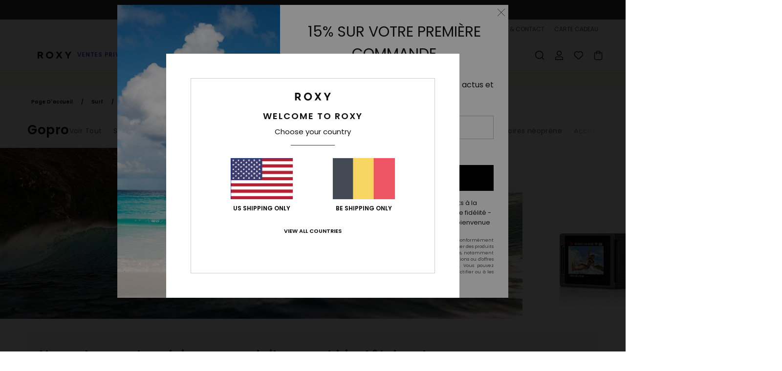

--- FILE ---
content_type: text/html; charset=utf-8
request_url: https://www.google.com/recaptcha/api2/anchor?ar=1&k=6Lf2m6AhAAAAABLPvAJpUnnXuk5WZ42L3593mHWN&co=aHR0cHM6Ly93d3cucm94eS1iZWxnaXVtLmJlOjQ0Mw..&hl=en&v=7gg7H51Q-naNfhmCP3_R47ho&size=invisible&anchor-ms=20000&execute-ms=30000&cb=wol2bllsmhz7
body_size: 48004
content:
<!DOCTYPE HTML><html dir="ltr" lang="en"><head><meta http-equiv="Content-Type" content="text/html; charset=UTF-8">
<meta http-equiv="X-UA-Compatible" content="IE=edge">
<title>reCAPTCHA</title>
<style type="text/css">
/* cyrillic-ext */
@font-face {
  font-family: 'Roboto';
  font-style: normal;
  font-weight: 400;
  font-stretch: 100%;
  src: url(//fonts.gstatic.com/s/roboto/v48/KFO7CnqEu92Fr1ME7kSn66aGLdTylUAMa3GUBHMdazTgWw.woff2) format('woff2');
  unicode-range: U+0460-052F, U+1C80-1C8A, U+20B4, U+2DE0-2DFF, U+A640-A69F, U+FE2E-FE2F;
}
/* cyrillic */
@font-face {
  font-family: 'Roboto';
  font-style: normal;
  font-weight: 400;
  font-stretch: 100%;
  src: url(//fonts.gstatic.com/s/roboto/v48/KFO7CnqEu92Fr1ME7kSn66aGLdTylUAMa3iUBHMdazTgWw.woff2) format('woff2');
  unicode-range: U+0301, U+0400-045F, U+0490-0491, U+04B0-04B1, U+2116;
}
/* greek-ext */
@font-face {
  font-family: 'Roboto';
  font-style: normal;
  font-weight: 400;
  font-stretch: 100%;
  src: url(//fonts.gstatic.com/s/roboto/v48/KFO7CnqEu92Fr1ME7kSn66aGLdTylUAMa3CUBHMdazTgWw.woff2) format('woff2');
  unicode-range: U+1F00-1FFF;
}
/* greek */
@font-face {
  font-family: 'Roboto';
  font-style: normal;
  font-weight: 400;
  font-stretch: 100%;
  src: url(//fonts.gstatic.com/s/roboto/v48/KFO7CnqEu92Fr1ME7kSn66aGLdTylUAMa3-UBHMdazTgWw.woff2) format('woff2');
  unicode-range: U+0370-0377, U+037A-037F, U+0384-038A, U+038C, U+038E-03A1, U+03A3-03FF;
}
/* math */
@font-face {
  font-family: 'Roboto';
  font-style: normal;
  font-weight: 400;
  font-stretch: 100%;
  src: url(//fonts.gstatic.com/s/roboto/v48/KFO7CnqEu92Fr1ME7kSn66aGLdTylUAMawCUBHMdazTgWw.woff2) format('woff2');
  unicode-range: U+0302-0303, U+0305, U+0307-0308, U+0310, U+0312, U+0315, U+031A, U+0326-0327, U+032C, U+032F-0330, U+0332-0333, U+0338, U+033A, U+0346, U+034D, U+0391-03A1, U+03A3-03A9, U+03B1-03C9, U+03D1, U+03D5-03D6, U+03F0-03F1, U+03F4-03F5, U+2016-2017, U+2034-2038, U+203C, U+2040, U+2043, U+2047, U+2050, U+2057, U+205F, U+2070-2071, U+2074-208E, U+2090-209C, U+20D0-20DC, U+20E1, U+20E5-20EF, U+2100-2112, U+2114-2115, U+2117-2121, U+2123-214F, U+2190, U+2192, U+2194-21AE, U+21B0-21E5, U+21F1-21F2, U+21F4-2211, U+2213-2214, U+2216-22FF, U+2308-230B, U+2310, U+2319, U+231C-2321, U+2336-237A, U+237C, U+2395, U+239B-23B7, U+23D0, U+23DC-23E1, U+2474-2475, U+25AF, U+25B3, U+25B7, U+25BD, U+25C1, U+25CA, U+25CC, U+25FB, U+266D-266F, U+27C0-27FF, U+2900-2AFF, U+2B0E-2B11, U+2B30-2B4C, U+2BFE, U+3030, U+FF5B, U+FF5D, U+1D400-1D7FF, U+1EE00-1EEFF;
}
/* symbols */
@font-face {
  font-family: 'Roboto';
  font-style: normal;
  font-weight: 400;
  font-stretch: 100%;
  src: url(//fonts.gstatic.com/s/roboto/v48/KFO7CnqEu92Fr1ME7kSn66aGLdTylUAMaxKUBHMdazTgWw.woff2) format('woff2');
  unicode-range: U+0001-000C, U+000E-001F, U+007F-009F, U+20DD-20E0, U+20E2-20E4, U+2150-218F, U+2190, U+2192, U+2194-2199, U+21AF, U+21E6-21F0, U+21F3, U+2218-2219, U+2299, U+22C4-22C6, U+2300-243F, U+2440-244A, U+2460-24FF, U+25A0-27BF, U+2800-28FF, U+2921-2922, U+2981, U+29BF, U+29EB, U+2B00-2BFF, U+4DC0-4DFF, U+FFF9-FFFB, U+10140-1018E, U+10190-1019C, U+101A0, U+101D0-101FD, U+102E0-102FB, U+10E60-10E7E, U+1D2C0-1D2D3, U+1D2E0-1D37F, U+1F000-1F0FF, U+1F100-1F1AD, U+1F1E6-1F1FF, U+1F30D-1F30F, U+1F315, U+1F31C, U+1F31E, U+1F320-1F32C, U+1F336, U+1F378, U+1F37D, U+1F382, U+1F393-1F39F, U+1F3A7-1F3A8, U+1F3AC-1F3AF, U+1F3C2, U+1F3C4-1F3C6, U+1F3CA-1F3CE, U+1F3D4-1F3E0, U+1F3ED, U+1F3F1-1F3F3, U+1F3F5-1F3F7, U+1F408, U+1F415, U+1F41F, U+1F426, U+1F43F, U+1F441-1F442, U+1F444, U+1F446-1F449, U+1F44C-1F44E, U+1F453, U+1F46A, U+1F47D, U+1F4A3, U+1F4B0, U+1F4B3, U+1F4B9, U+1F4BB, U+1F4BF, U+1F4C8-1F4CB, U+1F4D6, U+1F4DA, U+1F4DF, U+1F4E3-1F4E6, U+1F4EA-1F4ED, U+1F4F7, U+1F4F9-1F4FB, U+1F4FD-1F4FE, U+1F503, U+1F507-1F50B, U+1F50D, U+1F512-1F513, U+1F53E-1F54A, U+1F54F-1F5FA, U+1F610, U+1F650-1F67F, U+1F687, U+1F68D, U+1F691, U+1F694, U+1F698, U+1F6AD, U+1F6B2, U+1F6B9-1F6BA, U+1F6BC, U+1F6C6-1F6CF, U+1F6D3-1F6D7, U+1F6E0-1F6EA, U+1F6F0-1F6F3, U+1F6F7-1F6FC, U+1F700-1F7FF, U+1F800-1F80B, U+1F810-1F847, U+1F850-1F859, U+1F860-1F887, U+1F890-1F8AD, U+1F8B0-1F8BB, U+1F8C0-1F8C1, U+1F900-1F90B, U+1F93B, U+1F946, U+1F984, U+1F996, U+1F9E9, U+1FA00-1FA6F, U+1FA70-1FA7C, U+1FA80-1FA89, U+1FA8F-1FAC6, U+1FACE-1FADC, U+1FADF-1FAE9, U+1FAF0-1FAF8, U+1FB00-1FBFF;
}
/* vietnamese */
@font-face {
  font-family: 'Roboto';
  font-style: normal;
  font-weight: 400;
  font-stretch: 100%;
  src: url(//fonts.gstatic.com/s/roboto/v48/KFO7CnqEu92Fr1ME7kSn66aGLdTylUAMa3OUBHMdazTgWw.woff2) format('woff2');
  unicode-range: U+0102-0103, U+0110-0111, U+0128-0129, U+0168-0169, U+01A0-01A1, U+01AF-01B0, U+0300-0301, U+0303-0304, U+0308-0309, U+0323, U+0329, U+1EA0-1EF9, U+20AB;
}
/* latin-ext */
@font-face {
  font-family: 'Roboto';
  font-style: normal;
  font-weight: 400;
  font-stretch: 100%;
  src: url(//fonts.gstatic.com/s/roboto/v48/KFO7CnqEu92Fr1ME7kSn66aGLdTylUAMa3KUBHMdazTgWw.woff2) format('woff2');
  unicode-range: U+0100-02BA, U+02BD-02C5, U+02C7-02CC, U+02CE-02D7, U+02DD-02FF, U+0304, U+0308, U+0329, U+1D00-1DBF, U+1E00-1E9F, U+1EF2-1EFF, U+2020, U+20A0-20AB, U+20AD-20C0, U+2113, U+2C60-2C7F, U+A720-A7FF;
}
/* latin */
@font-face {
  font-family: 'Roboto';
  font-style: normal;
  font-weight: 400;
  font-stretch: 100%;
  src: url(//fonts.gstatic.com/s/roboto/v48/KFO7CnqEu92Fr1ME7kSn66aGLdTylUAMa3yUBHMdazQ.woff2) format('woff2');
  unicode-range: U+0000-00FF, U+0131, U+0152-0153, U+02BB-02BC, U+02C6, U+02DA, U+02DC, U+0304, U+0308, U+0329, U+2000-206F, U+20AC, U+2122, U+2191, U+2193, U+2212, U+2215, U+FEFF, U+FFFD;
}
/* cyrillic-ext */
@font-face {
  font-family: 'Roboto';
  font-style: normal;
  font-weight: 500;
  font-stretch: 100%;
  src: url(//fonts.gstatic.com/s/roboto/v48/KFO7CnqEu92Fr1ME7kSn66aGLdTylUAMa3GUBHMdazTgWw.woff2) format('woff2');
  unicode-range: U+0460-052F, U+1C80-1C8A, U+20B4, U+2DE0-2DFF, U+A640-A69F, U+FE2E-FE2F;
}
/* cyrillic */
@font-face {
  font-family: 'Roboto';
  font-style: normal;
  font-weight: 500;
  font-stretch: 100%;
  src: url(//fonts.gstatic.com/s/roboto/v48/KFO7CnqEu92Fr1ME7kSn66aGLdTylUAMa3iUBHMdazTgWw.woff2) format('woff2');
  unicode-range: U+0301, U+0400-045F, U+0490-0491, U+04B0-04B1, U+2116;
}
/* greek-ext */
@font-face {
  font-family: 'Roboto';
  font-style: normal;
  font-weight: 500;
  font-stretch: 100%;
  src: url(//fonts.gstatic.com/s/roboto/v48/KFO7CnqEu92Fr1ME7kSn66aGLdTylUAMa3CUBHMdazTgWw.woff2) format('woff2');
  unicode-range: U+1F00-1FFF;
}
/* greek */
@font-face {
  font-family: 'Roboto';
  font-style: normal;
  font-weight: 500;
  font-stretch: 100%;
  src: url(//fonts.gstatic.com/s/roboto/v48/KFO7CnqEu92Fr1ME7kSn66aGLdTylUAMa3-UBHMdazTgWw.woff2) format('woff2');
  unicode-range: U+0370-0377, U+037A-037F, U+0384-038A, U+038C, U+038E-03A1, U+03A3-03FF;
}
/* math */
@font-face {
  font-family: 'Roboto';
  font-style: normal;
  font-weight: 500;
  font-stretch: 100%;
  src: url(//fonts.gstatic.com/s/roboto/v48/KFO7CnqEu92Fr1ME7kSn66aGLdTylUAMawCUBHMdazTgWw.woff2) format('woff2');
  unicode-range: U+0302-0303, U+0305, U+0307-0308, U+0310, U+0312, U+0315, U+031A, U+0326-0327, U+032C, U+032F-0330, U+0332-0333, U+0338, U+033A, U+0346, U+034D, U+0391-03A1, U+03A3-03A9, U+03B1-03C9, U+03D1, U+03D5-03D6, U+03F0-03F1, U+03F4-03F5, U+2016-2017, U+2034-2038, U+203C, U+2040, U+2043, U+2047, U+2050, U+2057, U+205F, U+2070-2071, U+2074-208E, U+2090-209C, U+20D0-20DC, U+20E1, U+20E5-20EF, U+2100-2112, U+2114-2115, U+2117-2121, U+2123-214F, U+2190, U+2192, U+2194-21AE, U+21B0-21E5, U+21F1-21F2, U+21F4-2211, U+2213-2214, U+2216-22FF, U+2308-230B, U+2310, U+2319, U+231C-2321, U+2336-237A, U+237C, U+2395, U+239B-23B7, U+23D0, U+23DC-23E1, U+2474-2475, U+25AF, U+25B3, U+25B7, U+25BD, U+25C1, U+25CA, U+25CC, U+25FB, U+266D-266F, U+27C0-27FF, U+2900-2AFF, U+2B0E-2B11, U+2B30-2B4C, U+2BFE, U+3030, U+FF5B, U+FF5D, U+1D400-1D7FF, U+1EE00-1EEFF;
}
/* symbols */
@font-face {
  font-family: 'Roboto';
  font-style: normal;
  font-weight: 500;
  font-stretch: 100%;
  src: url(//fonts.gstatic.com/s/roboto/v48/KFO7CnqEu92Fr1ME7kSn66aGLdTylUAMaxKUBHMdazTgWw.woff2) format('woff2');
  unicode-range: U+0001-000C, U+000E-001F, U+007F-009F, U+20DD-20E0, U+20E2-20E4, U+2150-218F, U+2190, U+2192, U+2194-2199, U+21AF, U+21E6-21F0, U+21F3, U+2218-2219, U+2299, U+22C4-22C6, U+2300-243F, U+2440-244A, U+2460-24FF, U+25A0-27BF, U+2800-28FF, U+2921-2922, U+2981, U+29BF, U+29EB, U+2B00-2BFF, U+4DC0-4DFF, U+FFF9-FFFB, U+10140-1018E, U+10190-1019C, U+101A0, U+101D0-101FD, U+102E0-102FB, U+10E60-10E7E, U+1D2C0-1D2D3, U+1D2E0-1D37F, U+1F000-1F0FF, U+1F100-1F1AD, U+1F1E6-1F1FF, U+1F30D-1F30F, U+1F315, U+1F31C, U+1F31E, U+1F320-1F32C, U+1F336, U+1F378, U+1F37D, U+1F382, U+1F393-1F39F, U+1F3A7-1F3A8, U+1F3AC-1F3AF, U+1F3C2, U+1F3C4-1F3C6, U+1F3CA-1F3CE, U+1F3D4-1F3E0, U+1F3ED, U+1F3F1-1F3F3, U+1F3F5-1F3F7, U+1F408, U+1F415, U+1F41F, U+1F426, U+1F43F, U+1F441-1F442, U+1F444, U+1F446-1F449, U+1F44C-1F44E, U+1F453, U+1F46A, U+1F47D, U+1F4A3, U+1F4B0, U+1F4B3, U+1F4B9, U+1F4BB, U+1F4BF, U+1F4C8-1F4CB, U+1F4D6, U+1F4DA, U+1F4DF, U+1F4E3-1F4E6, U+1F4EA-1F4ED, U+1F4F7, U+1F4F9-1F4FB, U+1F4FD-1F4FE, U+1F503, U+1F507-1F50B, U+1F50D, U+1F512-1F513, U+1F53E-1F54A, U+1F54F-1F5FA, U+1F610, U+1F650-1F67F, U+1F687, U+1F68D, U+1F691, U+1F694, U+1F698, U+1F6AD, U+1F6B2, U+1F6B9-1F6BA, U+1F6BC, U+1F6C6-1F6CF, U+1F6D3-1F6D7, U+1F6E0-1F6EA, U+1F6F0-1F6F3, U+1F6F7-1F6FC, U+1F700-1F7FF, U+1F800-1F80B, U+1F810-1F847, U+1F850-1F859, U+1F860-1F887, U+1F890-1F8AD, U+1F8B0-1F8BB, U+1F8C0-1F8C1, U+1F900-1F90B, U+1F93B, U+1F946, U+1F984, U+1F996, U+1F9E9, U+1FA00-1FA6F, U+1FA70-1FA7C, U+1FA80-1FA89, U+1FA8F-1FAC6, U+1FACE-1FADC, U+1FADF-1FAE9, U+1FAF0-1FAF8, U+1FB00-1FBFF;
}
/* vietnamese */
@font-face {
  font-family: 'Roboto';
  font-style: normal;
  font-weight: 500;
  font-stretch: 100%;
  src: url(//fonts.gstatic.com/s/roboto/v48/KFO7CnqEu92Fr1ME7kSn66aGLdTylUAMa3OUBHMdazTgWw.woff2) format('woff2');
  unicode-range: U+0102-0103, U+0110-0111, U+0128-0129, U+0168-0169, U+01A0-01A1, U+01AF-01B0, U+0300-0301, U+0303-0304, U+0308-0309, U+0323, U+0329, U+1EA0-1EF9, U+20AB;
}
/* latin-ext */
@font-face {
  font-family: 'Roboto';
  font-style: normal;
  font-weight: 500;
  font-stretch: 100%;
  src: url(//fonts.gstatic.com/s/roboto/v48/KFO7CnqEu92Fr1ME7kSn66aGLdTylUAMa3KUBHMdazTgWw.woff2) format('woff2');
  unicode-range: U+0100-02BA, U+02BD-02C5, U+02C7-02CC, U+02CE-02D7, U+02DD-02FF, U+0304, U+0308, U+0329, U+1D00-1DBF, U+1E00-1E9F, U+1EF2-1EFF, U+2020, U+20A0-20AB, U+20AD-20C0, U+2113, U+2C60-2C7F, U+A720-A7FF;
}
/* latin */
@font-face {
  font-family: 'Roboto';
  font-style: normal;
  font-weight: 500;
  font-stretch: 100%;
  src: url(//fonts.gstatic.com/s/roboto/v48/KFO7CnqEu92Fr1ME7kSn66aGLdTylUAMa3yUBHMdazQ.woff2) format('woff2');
  unicode-range: U+0000-00FF, U+0131, U+0152-0153, U+02BB-02BC, U+02C6, U+02DA, U+02DC, U+0304, U+0308, U+0329, U+2000-206F, U+20AC, U+2122, U+2191, U+2193, U+2212, U+2215, U+FEFF, U+FFFD;
}
/* cyrillic-ext */
@font-face {
  font-family: 'Roboto';
  font-style: normal;
  font-weight: 900;
  font-stretch: 100%;
  src: url(//fonts.gstatic.com/s/roboto/v48/KFO7CnqEu92Fr1ME7kSn66aGLdTylUAMa3GUBHMdazTgWw.woff2) format('woff2');
  unicode-range: U+0460-052F, U+1C80-1C8A, U+20B4, U+2DE0-2DFF, U+A640-A69F, U+FE2E-FE2F;
}
/* cyrillic */
@font-face {
  font-family: 'Roboto';
  font-style: normal;
  font-weight: 900;
  font-stretch: 100%;
  src: url(//fonts.gstatic.com/s/roboto/v48/KFO7CnqEu92Fr1ME7kSn66aGLdTylUAMa3iUBHMdazTgWw.woff2) format('woff2');
  unicode-range: U+0301, U+0400-045F, U+0490-0491, U+04B0-04B1, U+2116;
}
/* greek-ext */
@font-face {
  font-family: 'Roboto';
  font-style: normal;
  font-weight: 900;
  font-stretch: 100%;
  src: url(//fonts.gstatic.com/s/roboto/v48/KFO7CnqEu92Fr1ME7kSn66aGLdTylUAMa3CUBHMdazTgWw.woff2) format('woff2');
  unicode-range: U+1F00-1FFF;
}
/* greek */
@font-face {
  font-family: 'Roboto';
  font-style: normal;
  font-weight: 900;
  font-stretch: 100%;
  src: url(//fonts.gstatic.com/s/roboto/v48/KFO7CnqEu92Fr1ME7kSn66aGLdTylUAMa3-UBHMdazTgWw.woff2) format('woff2');
  unicode-range: U+0370-0377, U+037A-037F, U+0384-038A, U+038C, U+038E-03A1, U+03A3-03FF;
}
/* math */
@font-face {
  font-family: 'Roboto';
  font-style: normal;
  font-weight: 900;
  font-stretch: 100%;
  src: url(//fonts.gstatic.com/s/roboto/v48/KFO7CnqEu92Fr1ME7kSn66aGLdTylUAMawCUBHMdazTgWw.woff2) format('woff2');
  unicode-range: U+0302-0303, U+0305, U+0307-0308, U+0310, U+0312, U+0315, U+031A, U+0326-0327, U+032C, U+032F-0330, U+0332-0333, U+0338, U+033A, U+0346, U+034D, U+0391-03A1, U+03A3-03A9, U+03B1-03C9, U+03D1, U+03D5-03D6, U+03F0-03F1, U+03F4-03F5, U+2016-2017, U+2034-2038, U+203C, U+2040, U+2043, U+2047, U+2050, U+2057, U+205F, U+2070-2071, U+2074-208E, U+2090-209C, U+20D0-20DC, U+20E1, U+20E5-20EF, U+2100-2112, U+2114-2115, U+2117-2121, U+2123-214F, U+2190, U+2192, U+2194-21AE, U+21B0-21E5, U+21F1-21F2, U+21F4-2211, U+2213-2214, U+2216-22FF, U+2308-230B, U+2310, U+2319, U+231C-2321, U+2336-237A, U+237C, U+2395, U+239B-23B7, U+23D0, U+23DC-23E1, U+2474-2475, U+25AF, U+25B3, U+25B7, U+25BD, U+25C1, U+25CA, U+25CC, U+25FB, U+266D-266F, U+27C0-27FF, U+2900-2AFF, U+2B0E-2B11, U+2B30-2B4C, U+2BFE, U+3030, U+FF5B, U+FF5D, U+1D400-1D7FF, U+1EE00-1EEFF;
}
/* symbols */
@font-face {
  font-family: 'Roboto';
  font-style: normal;
  font-weight: 900;
  font-stretch: 100%;
  src: url(//fonts.gstatic.com/s/roboto/v48/KFO7CnqEu92Fr1ME7kSn66aGLdTylUAMaxKUBHMdazTgWw.woff2) format('woff2');
  unicode-range: U+0001-000C, U+000E-001F, U+007F-009F, U+20DD-20E0, U+20E2-20E4, U+2150-218F, U+2190, U+2192, U+2194-2199, U+21AF, U+21E6-21F0, U+21F3, U+2218-2219, U+2299, U+22C4-22C6, U+2300-243F, U+2440-244A, U+2460-24FF, U+25A0-27BF, U+2800-28FF, U+2921-2922, U+2981, U+29BF, U+29EB, U+2B00-2BFF, U+4DC0-4DFF, U+FFF9-FFFB, U+10140-1018E, U+10190-1019C, U+101A0, U+101D0-101FD, U+102E0-102FB, U+10E60-10E7E, U+1D2C0-1D2D3, U+1D2E0-1D37F, U+1F000-1F0FF, U+1F100-1F1AD, U+1F1E6-1F1FF, U+1F30D-1F30F, U+1F315, U+1F31C, U+1F31E, U+1F320-1F32C, U+1F336, U+1F378, U+1F37D, U+1F382, U+1F393-1F39F, U+1F3A7-1F3A8, U+1F3AC-1F3AF, U+1F3C2, U+1F3C4-1F3C6, U+1F3CA-1F3CE, U+1F3D4-1F3E0, U+1F3ED, U+1F3F1-1F3F3, U+1F3F5-1F3F7, U+1F408, U+1F415, U+1F41F, U+1F426, U+1F43F, U+1F441-1F442, U+1F444, U+1F446-1F449, U+1F44C-1F44E, U+1F453, U+1F46A, U+1F47D, U+1F4A3, U+1F4B0, U+1F4B3, U+1F4B9, U+1F4BB, U+1F4BF, U+1F4C8-1F4CB, U+1F4D6, U+1F4DA, U+1F4DF, U+1F4E3-1F4E6, U+1F4EA-1F4ED, U+1F4F7, U+1F4F9-1F4FB, U+1F4FD-1F4FE, U+1F503, U+1F507-1F50B, U+1F50D, U+1F512-1F513, U+1F53E-1F54A, U+1F54F-1F5FA, U+1F610, U+1F650-1F67F, U+1F687, U+1F68D, U+1F691, U+1F694, U+1F698, U+1F6AD, U+1F6B2, U+1F6B9-1F6BA, U+1F6BC, U+1F6C6-1F6CF, U+1F6D3-1F6D7, U+1F6E0-1F6EA, U+1F6F0-1F6F3, U+1F6F7-1F6FC, U+1F700-1F7FF, U+1F800-1F80B, U+1F810-1F847, U+1F850-1F859, U+1F860-1F887, U+1F890-1F8AD, U+1F8B0-1F8BB, U+1F8C0-1F8C1, U+1F900-1F90B, U+1F93B, U+1F946, U+1F984, U+1F996, U+1F9E9, U+1FA00-1FA6F, U+1FA70-1FA7C, U+1FA80-1FA89, U+1FA8F-1FAC6, U+1FACE-1FADC, U+1FADF-1FAE9, U+1FAF0-1FAF8, U+1FB00-1FBFF;
}
/* vietnamese */
@font-face {
  font-family: 'Roboto';
  font-style: normal;
  font-weight: 900;
  font-stretch: 100%;
  src: url(//fonts.gstatic.com/s/roboto/v48/KFO7CnqEu92Fr1ME7kSn66aGLdTylUAMa3OUBHMdazTgWw.woff2) format('woff2');
  unicode-range: U+0102-0103, U+0110-0111, U+0128-0129, U+0168-0169, U+01A0-01A1, U+01AF-01B0, U+0300-0301, U+0303-0304, U+0308-0309, U+0323, U+0329, U+1EA0-1EF9, U+20AB;
}
/* latin-ext */
@font-face {
  font-family: 'Roboto';
  font-style: normal;
  font-weight: 900;
  font-stretch: 100%;
  src: url(//fonts.gstatic.com/s/roboto/v48/KFO7CnqEu92Fr1ME7kSn66aGLdTylUAMa3KUBHMdazTgWw.woff2) format('woff2');
  unicode-range: U+0100-02BA, U+02BD-02C5, U+02C7-02CC, U+02CE-02D7, U+02DD-02FF, U+0304, U+0308, U+0329, U+1D00-1DBF, U+1E00-1E9F, U+1EF2-1EFF, U+2020, U+20A0-20AB, U+20AD-20C0, U+2113, U+2C60-2C7F, U+A720-A7FF;
}
/* latin */
@font-face {
  font-family: 'Roboto';
  font-style: normal;
  font-weight: 900;
  font-stretch: 100%;
  src: url(//fonts.gstatic.com/s/roboto/v48/KFO7CnqEu92Fr1ME7kSn66aGLdTylUAMa3yUBHMdazQ.woff2) format('woff2');
  unicode-range: U+0000-00FF, U+0131, U+0152-0153, U+02BB-02BC, U+02C6, U+02DA, U+02DC, U+0304, U+0308, U+0329, U+2000-206F, U+20AC, U+2122, U+2191, U+2193, U+2212, U+2215, U+FEFF, U+FFFD;
}

</style>
<link rel="stylesheet" type="text/css" href="https://www.gstatic.com/recaptcha/releases/7gg7H51Q-naNfhmCP3_R47ho/styles__ltr.css">
<script nonce="JR99-F0pHQBH0qB3b30SAQ" type="text/javascript">window['__recaptcha_api'] = 'https://www.google.com/recaptcha/api2/';</script>
<script type="text/javascript" src="https://www.gstatic.com/recaptcha/releases/7gg7H51Q-naNfhmCP3_R47ho/recaptcha__en.js" nonce="JR99-F0pHQBH0qB3b30SAQ">
      
    </script></head>
<body><div id="rc-anchor-alert" class="rc-anchor-alert"></div>
<input type="hidden" id="recaptcha-token" value="[base64]">
<script type="text/javascript" nonce="JR99-F0pHQBH0qB3b30SAQ">
      recaptcha.anchor.Main.init("[\x22ainput\x22,[\x22bgdata\x22,\x22\x22,\[base64]/[base64]/[base64]/KE4oMTI0LHYsdi5HKSxMWihsLHYpKTpOKDEyNCx2LGwpLFYpLHYpLFQpKSxGKDE3MSx2KX0scjc9ZnVuY3Rpb24obCl7cmV0dXJuIGx9LEM9ZnVuY3Rpb24obCxWLHYpe04odixsLFYpLFZbYWtdPTI3OTZ9LG49ZnVuY3Rpb24obCxWKXtWLlg9KChWLlg/[base64]/[base64]/[base64]/[base64]/[base64]/[base64]/[base64]/[base64]/[base64]/[base64]/[base64]\\u003d\x22,\[base64]\x22,\x22Y8OYw6vCpBtCw68bIMKWVwlqWcObw50awq/DkW9mQsKVDitsw5vDvsKewq/[base64]/DvcOmw4fDumrDnzdqw75wNcKPwpPCtMKRbMKew5fDu8OyLxwgw6/[base64]/DqMK8wr/CkcOlPRLCvMKDw7nDnmYFwrfCm2HDn8OPQcKHwrLCs8KAZz/DinnCucKyKcKMwrzCqGhCw6LCs8O3w5lrD8K5JV/CusKAf0N7w7DClAZIYcOawoFWW8Kkw6ZYwrMtw5YSwpcNasKvw5/CuMKPwrrDr8KlME3DpUzDjUHCpC9RwqDCigM6acKBw5t6bcKrJz8pCD5SBMObwrLDmsK2w4LCtcKwWsOkBX0xCsKseHsewr/DnsOcw47CkMOnw7w9w5pfJsO7wq3DjgnDsWcQw7Fww4dRwqvChG8eAWxrwp5Vw4vCkcKEZXAMaMO2w7oqBGB6wq9hw5UrI0k2wqbCnk/Dp3cQV8KGUz3CqsO1PkBiPmHDk8OKwqvCtQoUXsOvw6rCtzFhC0nDqy7Dm28rwrF5MsKRw6vClcKLCS4yw5LCowDCjgN0wrYhw4LCulw6fhc4wpbCgMK4EMKSEjfCtVTDjsKowrzDnH5LRcKEdXzDqRTCqcO9wppgWD/[base64]/CmiMyw6DCn8ONZAXDjznCkcK2w6bDgyvDmU0HecKzLRzDizrCs8KEw60yVcKwWwUUbMKNw5bCs3PDlMKdAMO/w4fDlsKGwqo9ahzDqnTDiRYpw5ZFwpzDpcKIw5jCkMKtw7jDqDZAQ8KWcnksVk7DjFIdwrbDln/ClUrCq8OQwo5Gw6oXdsOJUMOsesKOw49/TDzDmMKAw5pVG8OICSDCr8OywpLDiMOeYSbDqREoVsKJw5/DgmXCr3rCrzrCr8KoL8Kxw40nDsOmWiU2CcOhw5vDmcKdwqhDdWTDvsOHwq7CpWzDvEDDhWdiZMObD8OVw5PCsMOiwo/CqyvCqcKQHMKvUHbDusKGwqVkR0TDsCXDtMKfShVxw6Z5wr1Pw4Fsw5/CosO4XMOOw7bDoMORCBM9wrEgwqITQ8KEXmpEwpFOw6LCgsOOZiVpL8OMwqvCusOJwrTCiCEnAsOkMsKKXCcRYHrCjFoTwq7Ds8Ohwr7Dn8KUw6bChcOpwosfwr/CsUgWw7h/SxRsGsKqw5PDiX/CjQrCrHJDwrXCtcOPUGfCoT19blbCskTCmE8CwqRxw4HDhMKDw77DvUzDg8Kfw7LCsMOAw6hNLMOeWcOSEjFSLWAIacOkw41iwrxjwpgJw58ww618w6Elw6/Do8KGDzQWwoBtYR/DgcK1AcOdw5XCosOhGsO5MHrDmR3Cl8OnTFvCj8OnwpvDqMK1PMOZZMOMYcK9CxfCrMKEdDVow7BRd8KXw4gswqvCrMKALC0GwqooXcK0QcKjOhDDtEPDrMKHJMOefcORWsKsXVd0w4YQwoMZw4ZTVMOfw5fCnGfDoMO/w7bCvcKew5zCucKsw6XCksO+w5nDuz9EeE5icsKKwpESSFbCjRLDsQTCpcKzKcK3w4ssdcKHHMKjeMK0VktDB8O0MH1YPz7Cmw3DhxBABcOaw4LDr8Oew6Y0EVrDs3ARwobDoTnCvHVSwqbDtcKkHBbDkmXClsOQEE/DgXfCnsOPPsO9VMKYw6vDisKmw4QPwqbCocO7YgTCnBrCu0vCuGFEw7/DtWAFanIhOsOjTMKfw6DDkcK1N8O7wpc1CsO6wpPDj8Kgw7HDsMKGw53CsDXCijzCpmlKGmrDsx7CtivDs8OaAcKgWUwJFl3CscO+CF7DnsOLw77DlMOWIzIZwqjDozbDgcKaw75fw6I8KcKrGsKxM8K/EW3CgR7CnsOFZ0ttw7gqwodewoLCuQkTMRQTN8OdwrJmWnXDnsKHQsKwRMKIwpR/w4XDigHCvEbCsx3DlsKoGcKmBCljQyIZc8K9TcKjGcOxBzcHwovChizDgsO8UsOWwrLCq8Kpw6lAZMKjw57CmHnCiMOUwqXDqwtww4hFw7bCrsK3w5HClWfDsCMNwp3CmMKqw7spwrDDtxwwwrDCrHJEZMOPGcOBw7JEw5FFw7vCtMOVPgZqw7JTw6rCgk/DkFnDiUDDh38+w4ohZ8KAcDzDsUUqJlkgVsOXwoXDnDM2w5jDrMO8wo/Cl3VDZkI0w5PDhH7Ds2MkLApJbMKzwqY8ZcOPw5LDlAMAOcOAwq/DsMKHbcOIDMO/woZCYsOmKD4PYsOQw5bCrMKNw7JFw5gaQHTCiBDDocKPw5jDtsO+LUB0fGUyNkrDmxXCnwjDik5wwpvCkyPCknnCgcKEw7MXwpgdH1IeHMOQw4rClA0gwqvDvx5Iwp7DoGgpw4RVw7pfw6hdwrrCvMOgfcO9w5cCPy0/w4PDn0zCr8KaZk9pwrXClBVkHcKgAgk/AxhpLsOMwqDDjMKGYsKawrnDpwPDmSDCpSppw7vDtT3DuCjDpsOXZW4lwqjDoyzDmTvClMKcZBoMUMK/w5xZfBXDv8Kiw7zCi8KSbcONwrE0RiE6STDCiCLCgcOqG8K6WVnCmGF8WcKBw49Jw6t2wqTCosK2wqHCgMKFCMOsYQvDmsO1wpnCvQVGwp8tbsKLwqJSGsOdG0vCsHrCgzNDL8K2amDDhsKTwrXDpR/Crj/CqcKJeGFgwoTCln/CjlbCumNTFsKlG8ORGRrCpMKAwqjDhcO/ZlLCkW08KcOgPcOwwqJxw5zCncOwMsKcwq7CuT3Cvg3CulQQFMKCeCtsw7fCowJubcO2wrvDj17DqCA6wqJ1wrkOP07CsEbDqE/DoQLCj1zDjwzCisObwqQow4JSw7LCp3plwoNbworCtX/[base64]/[base64]/ChBorfSDCqcOdPMKbwrzDkQDCp0ERP8KLw6Rjw6x6Nyslw7TDp8KQfcO8XcKow4ZdwrTDu0fDrsKoOjrDmyDCq8Ogw5dEERjDm2lswqUjw6sccGDDoMOxw75DAWnCgsKDeCjDumwFwr7CnB7DsFTDnDkNwozDmw/DjjV5AGZZw4DCsCbCh8KPUSJsZMOlWVbCrcObw7HCtS/CucKgAHJdw5QVwoF/bnXCr3TDqcKWw51+w57DlwrDngAhwrbDuA1EGExiwp8zwrrDqsO3wq0Kw5debcO8LmUUDTJbLF3CscKow6Y/wpUmw7jDusOlLMKmX8OAAn/Ch2rCtcK4RwEhTUdRw6N3NmPDlMKpRsKywqPDr1PCksKLwpLDjMKNwpfDlwHChsKrDV3DqMKcwrjDhMK/w7bDgcOfPwfCnF7Dh8OVwo/Cu8OKWsKOw7DDuF4aDjY0esKxXWNyTsO2NMORJHp1woDCh8OkasOLfRglwpDDvBcVwo0wL8KewqHCiVcBw615DsKCw53CicO6w5zCqsK7U8KbXzZTDA/DksKxw788wr1GYnAJw6zDin7DvMK+wozDs8OIwrXDnMOTwowPQcKKaQLCtmjDu8OZwoU+RcKgJxDCiynDhMKOw7fDl8KBVhjCiMKQEyDCoXNWC8Oxwr3CvsOSw78mAmEPREzDscKCw4h8csKmA0/DgsO7dl7ChcOpw78iZsKlBcKgX8KPJcKNwohSwozCpiI0wqVdw5/ChxNIwoDCvWEDwojDh1VlAsO9wph7w4fDkHrCgGMpwqLClcOPw6DCmMKfw4BhRmtSAB7CnzhfCsKwf3HDrcKDTQJaSMOHwq8wDwcCKsOBw4jDgAnCo8OdRsObbcOuPsK5w69RZCcRTiUtVAtqwqbDjkMGJBh6w5RAw5Yjw4DDtSF3VCJCC2/CnsOFw6BkVyQ8KcOKwrLDgibDr8OYKH3DqyF6CCAVwoTCmxE6wqkKZG/CiMOJwofCqCHCgAXDlX4ow4TDo8K0w7AUw5tiRGrCrcK6w7LDkMOnasOMBMOHwqoLw4k6XVvDlMK/wr/[base64]/Ds2nDtDg/dh8OOBc2TMOtwotswp8FcCAHw5LCmxN5w47ChmRRwq4PfEbClkAAw4bCh8KBw4dBEErCk2bDrcKjDsKiwqzDqkwUEsKcw6DDgMKFMUoOwrPCs8KBZsKWwpnDly/Cl3YpVsKmw6XDq8OhZcKQwoBVw4AJEnTCs8KaNB1iFyPCjVrDiMKSw5fChsK/[base64]/w4QUwqczw6gCUcOSE8K6w7fCqMKRGnJ8w5XDg8KPw4UScMOUw5zCkAbCpsObw6QKwpDDrcKQwq3CiMKTw4zDnsKtw7h3w5fDl8OLMmMwbcK2wqLDlsOCw4oJNBkywrpkYGbCojLDjsOgw5PCscKHS8K+QCfCg3Jpwro0w7YawqvCjz/[base64]/[base64]/DlGIUPGJQWi/[base64]/X8KveMKuNl7CscK4dRxgw4Ydw5HCpMKyfCrCj8OrZcOlesKBScOsEMKdF8OCwrTCsVAEw4h8KcKrBcKRw713w6t+RMOxf8KmIsORLcKlw68hOFrCtlvCrcO8woXDscO3QcKIw7vDscOSw5YkIsKjAcK8w50kwqMsw4p2w7Ajwr3CqMOZwoLDsW98HcOuAMKvw59vwo/CqMKkw4tFWS1Zw6XDplxrHCfCh3kuCcKfw7kdwqnCgDxZworDjhLDlcO+wrrDosOHw5PCmcKpwqgORcKpCzzCq8KIOcKUecKewpYfw5PDuFI8wq/DqVtSw5rCjllsYQPDnhXDsMKJwr7DoMKow5BcE3JjwrDClMOgQcK/w4kewrLDrsOjw6PDk8KMOMOnw7jCh0cgw5wjZhAzw4oNWsKQcWlJw7MZwojCnEQ5w7LCqcKKOR99aQHDk3bCpMOTw73CgsKOwqtFGhVpwo/DpgXDm8KIQDp6wrzDh8KQw6UebAcGw4nDr2DCr8KowqUxeMK9fMKAwp3Dny3DusKbwodFw4gJAsOywpk3TcKVw6jCrsK1wpDClHXDm8KZwoJJwqZRwp1BWMOHw7RWwp3DiRQjKh3DtsO4w4h/ZX80wobDuzDCo8O8w6luwq7Csy7DnQBgaUzDl0/DtWEoLWPDvy3Ck8OBwp3CjMKUw4A8RcOmBMOqw4zDiwPCjlTCihjDgxnDp1zCrsOyw71lwrVsw7ZTZybCj8OKwobDnMKjwqHCmFrDh8OZw5tsPjQSwr08w70xYi/[base64]/CojPDqMOaw5bDocKlwqglP8Olw54vW8O2wojCh8KhwrRDXMK9wo5Xwo3CkynCqMK9wplVB8KMJn0gwr/Cu8K5HsKbREBnXsOpw41ZUcOkYcKBwrYidB40ZMKgQcKhwpBmNMO4cMOqw7x0wofDnRrDmsOuw77CrEbDmcOBDnvCoMKQDsKEGcO6w7LDrzdwNsKVwpLDhsKNO8K2wqQHw7/[base64]/YcOywqbCuAbDihJ5ZlXCghV3Wx9mw4LChsOWCMOnw70kw4fDn2DDrsOPQUzCj8Oww5PCh2gDwo1zwrbCvW7Ck8OiwqwHwoF2CQHCkhjClcKewrYbw5LCmsKLwoLCicKCBioTwrTDpRpECmfDvMKzPsOeHsOrwqVaaMKrIsOXwosNOUxVGQBGwqzDh1PCmGApI8O+bm/DpcKuCnDCq8O8GcOLw4NlIBHCighcTjjDnkQ6wpA0wrvDrmYQw6wnJcKtek0pEcOlw6EjwpELfz9ACMOxw7opZMOpY8KpWcONYwvClMOIw4NYw47Dt8Oxw67DmcOeZQbDu8KXJsOiAMOQGGHDtAnDvMOuw7/[base64]/DnCDChcKlOMOvwoUYXyPClzPDmRrCijHDtF8fwoR4w714w7nDlH3DjR/Cs8KnRGTCgyjDscKqJMOYMB5UEj7DoHYpwqjCk8Kew6bCnMOCw77DrTXCrH/[base64]/PMK5HMKfLVnDqMOYRMOcwqTClVMJdF8ZX14gXQsqw6DCiBc7OMKSwpXDtMOIw43DnMO3ZMOjwprDisOKw5vCtyZWdsO1SyvDlMOfw7olw47DmMKxEcKoZzvDnS/CvkA0w6TChcK/w6RScUEFOcOJLl/Dr8OMwoPDuWNaT8OGUSTDh31dw7nDgMK6dE7Dg3UGw5fDll/DhzNXGGfCsD8VAzkhO8Klw7vDvgjCiMKLZEZbw7hNwpvDpBYYKMOeZV3DsXYDw7XCiAo/a8OGwoLDggpJWA3CmcKkTA81dCfClERcw7plw5okJkJww6MpAcOncsKjITUgE0d/w4rDv8Ova1HDuwAuEyzCv1s9R8KEJcOJw4xweQZAw7Yvw7nCmTLClMKxwoJQTkHCn8KxDVrDnggqw5UrCiZxGARmwqDDmcKHw7vCr8K8w5/[base64]/PR1hw4ZKIG8aw7JVwqsSaTIcwobDtsKAwqnDm8Kzwpo2NMOiworCssKhHCXDq0fCqsOCNsOKWsOvwrXDksO9U1x/VmvDiE0gEsK9bMKUWEgfflMOwpxwwq3CpsKGQwVsCcKLwonCm8O0AsOMwrrDmMKdAh3Du2J0w5ECJGFxwoJSwrjDpMKtI8KTfgMNQMK3wpEiZXVLdWrDjcOaw60Kw47DgizDmBc+UV14wppowqDDqMOywqkNwo7CrzjChcOVDMOnw5/DuMO8AxXDlD3DjMOkwq03QgsCwoYKw7Fuw4PCs2PDqDEFDMOyUzp7woXCgwHCnsOSDcKBNcOwF8KWwonDlMKYw5BrMitfw5DDqcOyw4vDu8K8wq4AZcKPW8Oxw4BgwqXDtWHCosOZw6/Dn0PDsnVBME3DlcKfw5VJw6rDokLCkMO1VsKVCcKWw5vDt8O/w7RmwoTCmxLCs8Oow43ChmvDgsO/c8K5S8OnKCfDt8KlNcKQZV8Nwpsdw7DDpH3CjsOAw5B4wpQwc0tnw6/DiMO+w47DqsOXwqLCjcKNw4YIw5xuOMKPSMOAw6jCjcKkw7fDvsOOwo4Rw5zDkCgURXwvZsOEw5Ibw6rDo1HDlgTDr8OcwrPDpTLCnMOBwpd0w7/DmknDgGwKw6J9BcKnbcK5bEjCusOkwrVPB8OPTEoAdMOEw40ww5rCl1rDncODw7M9Mm0gw4IYcm9Nw4FbV8OUGUDDsMKFUmrCn8K0FMKHBRnCpi/CtcO4wrzCo8KEDjxbw4VCwolNDFwYFcKeEcKGwoPCusO7d0HDjMOXwr4twr4swpgEw4PDqsKxeMOmw6zDuUPDuTLCmcKcLcKNPRYxwrPDocKjwo/Dlg07w53Du8KEwrUOSMOKC8KxCsOnfTcsccO5w43CrUUCecKcZWU2AzzCnW/CqMKwDnIww6jDnFknwqR2YHDDpRhmw4rDuibDqQsNP0YRw7nDvVInHcOWwqVXwp/DvwtYwr7Cqw5uNcOsXMKVRsOMIcO1Um3DoAd6w5HCiBrDgh1qR8Kyw6gJwo7Dq8OKWMOQWmfDsMOqZsObUMKjw5nDhcKvLQlmcMO0w4bCkHTCkWAuwrM2VsKSwo/CqMOIPxwaa8O5w77Dtm8wc8Kow7jCjQfDsMO4w7ZUZ2dnwrDDlm/CnsOmw5YBw5vDkMKSwpbDpkZxYjPDhcOMIMKAwp/DscO9wp8Rwo3Cs8KKGSnDrsK1SDbCocK/THLCoT/Ci8O3bxbCjmTDi8KKw70mDMOXe8OeJMKSHEfDtMOyFcK9R8OFXcOkwoDDg8K9BR11w6bCucO8JXDDtMOuN8KsBMO1wpY9w5g8W8KgwpDDoMOEWcKoGz3CsBrCncOhwq9Vw5xQw4Qow6TCmEHCrGDCvTTDtTjCmcO9CMORwqPCi8K1wrrDmsOyw6PDm0snJcO/dnDDqjMBw5jCsWhyw51kIXzDohfCgFbCjMOFd8OkN8OfQMOWQDZ7UVgbwrogEMKww4rCq3AywpEgw4/DmsKORsOAw4Bbw5vDmAjChhA2JTnDp2DChTIDw7dIwrBZSmTCsMOnw57CjcKZwpI8wqvDs8O6w4Ufw6oJTcO/MsORFsK6ScOYw4jCjsOzw7jCksK7GUY6DitPwrLDsMKzEFTClhNTCMOjGMOUw7zCtsKsE8OWWMKsw5XDgMKBwqTDr8KReAZRw4wVwrBZMsKLHcOIVMKVw58CF8OuXEHCrQ7DrcKMwp4ia3LCnG7DtcK0aMOrVcOaLMK7w74ZIcOwdw4MGCHDtmDDj8Ocw7Z/EQbDgzlqCRJlVk4REMOIwp/CnMKpfcOSTXETH3HCq8OjbcO2DMKZwpwcWsOwwplgG8KlwqpoMwIJBl0sT09rZcOENXHCkU/CvAoQw7ppwpHCk8OBHU0yw4MeZsKzwpfCscKzw53Ct8OywqfDvsOOGcORwoc0wp7Cq0jDjcObbcOTb8K7UwXDvFBBw6MJScOBwqHDrlhdwr8edMK/E0TDosOqw4dGwqjCg28nw7vCu14iw6HDrD0Qw5kzw71FB2zCl8K+O8Ouw5c1wq7CtcKkwqfDnGXDnsK+Z8KAw7fClcK9WMOjwq7CjGrDhcOoMVnDoVwldMOiwrjCgsKgLE5Kw6RdwpoNFmIRSMOkwrPDmcKsw7bCmW7CicOrw7RPMzfCosK/QcKNwpzCqRgWwrPCkMORwoQvN8OMwodOQsKkOyXCrMO9KwPDnBXChQTDqg7DssO3w4VAwrvDhnhOKmEDwq/[base64]/[base64]/CtsOKScKmw5BBw7UTAsOQIhjCr8KqXcOZOTXCpHgVB0p/Z3XDvhQ9PVjDqcOrNX4Hw5h5wokDImsSH8K2wr/[base64]/CvcKZw7YYXcOwLS0xwr5hw4bCr8K7dyhzPS4Zw5l7w7wDwqDCq0rCqcK2wqF1IMKSwqvDlVDCtD/DssKQXDjDrhhDK2/DgcOYaXMvQSvDh8OCWjlmTcOhw5oVG8OYw5rCqAnDiWUhw71gFx56w4ksWH/DjX/CujHDg8Ouw6TCgTQSJEPCin00w43Cr8KxYmBSAU/[base64]/[base64]/[base64]/ClsKhwrXDssKbC8OnKMOFwqnDgMO4VTRGwrx4w4hkenluw5HCrBTCnRNyV8O+w71JP2QlwrbCocKEA2DDqE4vfz5ka8KyZcKswojDicO2w6wdNMOJwrTDoMOvwpgRcG4BRcKJw4tXHcKOFRPCn3fCsURTVcOQw47Dpn4bbjc4wp/Cg2IswqnDmik0ZmALcsOaWSwBw6rCqmfCqcKhZsK/wofCkWEQwqFgYyoqUD/DusK8w59AwpDDucOkOUlpWMKcOQzDi03DrcKpPlpcOGLCm8KmAzxpYBVVw6BNw5PDn2DCksO8LcOWXWHDsMOqNC/[base64]/ClETDoMOtJlcobBANw79LEi9iwpARL8K2MF0ICA7Cj8Kwwr3DpsKgwqN4w4otwqlTRWjDjVDCscKBXBxgw5pTXMOee8KCwqwhZcKlwpU2w7B/AHcxw685wo4Be8OaDULCszPCiixEw7rDusKUwp3CmsO7w6LDkQbChWrDssKrW8K5w53CsMKNG8KCw4zCli17wrMcOsKPw4g9wohtwpPCs8OnMcKyw6FLwpQcGTDDoMOuwrrDoDcowqvDs8KhOsOXwo44wqfDmkvDs8KkwoPCj8KYLgXDvCbDj8OZwr45wqnDusO/wqFXw7oTDH/DlWLCnEHCn8OROsKsw54MMg/DiMO2wqpKBTDDjsKLw5bCgAHCnsONw7TDqcOxUkxXeMKaWA7CmsOOw5oeIcOpw5NKwrMUw53Ct8ONTjfCtsKFRxQ4bcO4w4BnSFJtN33Ch0zDk2k5wo90wrZsPgYBKMOTwohnDHzCpCfDkEABw6dRWw7Ct8OsB0/DvcKLTVTCqMKJwqhqFAIPRgM/H0HDn8OIwrvCgR/[base64]/wozDlW1cQ8OIwpHChsOhUyUvwokmwpnDmBLDp2slwpYWQcKaHzZnw4LDuhrCiwBeRTvCrhZEDsK1DMO/w4XDvl4Swrx8QcOOw4TDtsKXWcKfw7HDnsKaw5FEw54gTMKJwqLDtsKZEVlnf8O5WMOGJMOfwol2XCtUwpo9w4kaWwonMwTDmkRPD8Kodl9Ze0k5w5gAFsKHwp/DgsOLdQFTw4p3AsKLIsOywok8UH/Clk8NX8KqJxbDtcO/[base64]/CmjLChmzDtF7CocKVS8KQcjJgwojCmVrDkRUkeG7CrgbCl8OMwo7DrsOxQUEywoLCmcOqZAnClMKgw5JFw4kRWcOjD8KPFcKkwq4NZMOqw70rwoLDvH8OPDZqUsK8w4VmbcKJewd/[base64]/CtMOwNSPDkFVSUmMaw5XCiMKUcDchwp/Cv8KVR0McZsKibT9sw4IiwohiHsOdw61NwrvCjRjCh8KMMMOLCAdkBVgbesOlw6oxRMOkwrhfwrQleF4UwpzDs00ewpTDqnbDi8KQG8KPwr5necOAG8OxX8KhwpnDl25nwo7CocO/w4Muw5DDj8KIw5XCqkLCrMOqw6sgai/Di8OOdiloEsKCw4o6w6R3JgRdw5UywrxPAAHDoRUDGsKvEcKlT8Kxw5wSw64Tw4jDhGYnE3DCqmhMw6hzJ3sPGsKrwrXDiTU3OWfCo2/[base64]/CuzXDvjEcwq8tBMOHwpbDpMKpw6fDuQDDuwABE8KOX0EZw4/Di8K/P8OKw6ArwqFZw5TDhl3Dr8OxG8OOcX5/w7VKw4UvEGofwrN+w6DCvRkvw5hHcsOTwpbCl8O6wpdwSsOMVkptwpsyHcO+wpLDiw/CrXt6FgBJwqd7wr7DpMKrw7zDiMKTw6PCjMKCe8O0w6LDh1waJMOMTsK9wopfw4nDvcO7TUfDt8OKOS3CssO5cMOECzx9w5XCjxzDiH/[base64]/[base64]/[base64]/T3oqw4kmUsO6w6RzPsKQw7/Dl8Ogw6Adwos3wp4+dTcFKsO9wqU+AcKiw4PDucKYw5ByOsK9LQsKw4kTGMKjw7vDggYww5XDiE4Lwo02wo3DtMO2wpzCnsKvw7PDpGhpwqDChG00NgLCtcK1w5RlVmtMIVHDkSnCvGRSwrJawp3DgHZ9wpnCqBPDgXrCk8KZYQfDoEPDjT4XTzjCoMKGS0p1w5/DvW3DhxTCpXRwwoTDjsOKw7fCgwFTw4lwVcO2FMKww73CisOHDMKWEsORwqXDksKTE8K+P8O6DcONwq/[base64]/B8KJwoctBwllEX/[base64]/NsKpwpLDhzjChcOGLMKsw7JIQMOWwp1gwpccJsOcfsOXEnrCqlXCiWvCn8K0O8OhwohZJ8K8w7E0EMK9E8O+HiLClMOGXCfCgR7CssKGGC3DhQR6wqRZwpXDn8KCKiDDssKCw4Ajw6PCkWnCox3CrcK4KSMLVcKlRsKowqvCosKhZMO1eBRLGzkwwo/CrijCocOiwqzCucORTcKkWArCuEQkwoLDocKcw7TDqsKURmjCpllqwrLDssKgwrpFQATCthQGw5QnwrXDki5JBMO4eU7DrcK5wqogRiF4NsKgwq4jwozCusORwoNkw4PDqS4dw5JWDsKqVMOCwp1uw7jDvcKDwpXCi0l/IknDhE5pYMOuw4/Cvn4vNcK/NcKuwoHDnH4DH1jDu8KZJXnCpGU0csObwpTDgMODZk/CuT7DgsKiZ8ObO0zDhMKaL8O3wpDDmyBowqPDvsOPXsKgPMKUwp7CnndZY0HCjhrClwsowrktwovDp8KxDMOfOMKHwplbeV0xwoTDt8Kvw6TDosK4wqkCdkdOW8OHdMOnw6JbLC85wqUkw6bDlMOmwottwqjDphNDwq7Cghg3w4nDmsOhP1TDqcKuwrRtw7fDkgjCrl/CisKow58Ww47DkWLDvsKvw48nSMOdTVLDscK9w6RpO8K3OcKgwoVkw64bC8OcwpE3w54OPyHCryEjw717Zj3CjBFxCz/CgBDClhIKwopbw4bDnUlKV8O3VMOiGhjCoMOLwofCg0lnwp3Dn8OyHMOdAMKsQXsywoXDucOxGcKcw6UPwrwlwrPDkxzCuWkNP0NiX8OLwqAUNcONwq/CjMOfw7lneAsRw6TCpQrChsK+c3ZaGkHClDbDjyYFQ0tqw5/[base64]/ConbCuEvDlAbCjMKvImjCvAHCtAHDthZEwrNrwq9JwrDDjR8ewqjCpydww7XDvzTClnTCn17DmMKQw5gTw4TCssKHUDTCgGjDgzMVAkDDisO0wprCh8OGN8Ktw7Y/wpjDqRgLw6PCoWV7SsKSw4vCoMKdHcKWwroLwofDnMOLG8Kew7fCjBLCn8ONHXddByEiw4bCgzfCp8KcwodGw6HCpMKhwoXCucKWw5YvIX02woJWw6FRIFpXScKOdg3ChgxUV8KAwoMWw7YKwrzCuAbCqcK/P17DhMKowrB/w64HAcOzwr7CsHl2O8K6wodtV1TDtyJ3w4fDvh3DjsK0B8KRVcKlGcOFw5hiwoDCuMOlC8OQwovCusOWVWcswpMowrzDosKBS8OxwoBCwpjDmcOSwrQDVRvCsMKxYcO+OsOJcEV/w5ZyJXcZwpzDocKJwp4jfsKWCsO6KsKLwo7CpFHCqQ9tw7zDjcOyw5LDkwDCgHULwpErR27CsixsZsOIw5hIw4DDuMKQfQ4aF8OiM8OAwqzCmsKgw7nCp8OZAwDDpMKSGMKjw5PCrU/[base64]/CpMOKw4/Dnx3DlMO/wonDicOJF0hEwrBjw5JqR8OlQy3Do8KxfBbDiMOoBVHDhADDrsOtFcOHYXAPwojClhkww6omwpEBwpfCkBTDhsKIOMKKw6syFxE/KsOjRcKGZEDDsn8Nw4NCYndDw5zCucKYRmHCrnTCl8KfBkDDlsOYRDUtMMKyw5TCojp5w77DosKHw47CkHMpUsO0SwATbiEDw6YzTwFbHsKOw5xVeVh+TkXDucKpw7PCm8KMwrx7cTxxwonDlgbCpB3Di8O3w7M6GsOZHHRBw6F2JMKrwqAPGMOGw7E/wrLDrX7Ct8O0MMO0fMK3HMKkf8K8XcO4w6ppBinDjXrDnR02wp8vwq4zIEgQT8Kfe8OpOMOJMsOMbcOUw63CsW/CvcKGwp00UcO6FsKlwpwbBsK+aMOVwovDjjMVwq8eaB7DhcKLOsOyLMK5w7Npw7vCh8KmOQgfJMKoE8OmJcKGPA0nKcKbw4DDnAjDtMOEw6h1M8OgYW0zZMOVwpnCk8OoUMOkw4AeEMOuwpYBfFTDtk/[base64]/CocKDD8Onw7Q+w6VewrrCgcKJTXZLABLCi1I+wqfCjhtcw4PChsOiZMKLdxzCqcOsbRvDl000WWTDo8KewrIfYcOwwqM1w5twwpddwp7DucKpUMOPwqQJw4IHRMKvAMKOw77DhsKHXmxYw7TChXMdUhN5UcKeTSd5wp3DgFzCgy9jTsOIQMKbaH/CuUfDkMOFw6/[base64]/CsMK/w5fDqHBHwrEHMsKTJ8OYbcKfwpQMB1Jyw7bCl8KNBsK2w5/ChMOxWmdLSsKfw6DDtsK1w7XCncKrCVrCq8KLw7/CoW/CpyfDjC0/Xy/[base64]/CnDLDiyrDhi/CpmZKw6EZT0/DvGrCpnpSCsKAw4rCq8KKATzCuUxEwqfCjcOFwoxdM3TCrMKqXcKsJcOswrJ+OyHCqsOpSDzDocKxGQ8cVMOzwoXDmRPCu8KFwo7Dhy/Dikdcw7HDgcOJf8OBw7HDucKFw7PCgxjDvTYJYsO5U2HDk1DDvVNaDsKVN2wIw7kQSS1/PsKGwq7Cs8KAbMOpw6PDvFs4wpsiwr/[base64]/Cl8O2awFwHcKDLSjCkV7DqWZ3VzAdw7TDrcKFwprChHHDmMK6woo0AcKAw6fCmGzCn8KQc8Ktw4YBXMK/[base64]/w4LCg8KCcsK3w53DkMOpw4Ujwq5zw5/Ctlwuw5Z5wpdQYsK8worDqsO4PcOtwrDDkCfDu8K8w4jDm8KxJCnCtcO5w6Ayw6Bqw4k4w7BMw7bDjkfCucKJwp/[base64]/CqMOtw415wpYMKUAoXxHDjwpXw4txHcOAwrnCrW/DhsKGcEHCisK1wpvCjcKTKcOzw5nDtsOhw5/Cl2LCrVobwq/CkcOUwrsSwqUYw5bCs8Kgw5gyS8O2EMOnGsKcw7XDpyAdZmdcw6LCvgtzwrnCusOnwptROsO+w71rw6PCnMKnwoZowqgbHCJ7dcKBw5dkw7h9eAjCjsKiGTwuw61IC0/DiMOnw7ljRMKswpDDvHo/wqVMw6rDkkzDtT1Ow4HDhUEPAEFcHHJ3V8OTwq8PwqIAXMO1wqQzwq1ZOCHCkcKowp5tw4xiAcOTw6fDghotwp/DpznDrhNIHE8vw6JKZMKVBcKew706w64OD8KBw7TCoE3CvzfCj8OZwprCpsOtfBfCkDfCsS0vwp0GwpxrDCYdwr3DjcKJLltcXMOJwrctHG17wr8KEx/[base64]/[base64]/T1hZw6ZowqrCnMK6wqbChwnChMK+wr/ChmInw4Axw49aw5PCixTDu8K6w4zChMOCw5rDpB0xRcKKVsK7w68KXMKfwqvCiMOofMOmF8KFwqzCiyR7w4tZwqLChMK/MMKyEE3CrMKGwpplw4rCh8ObwoTDpFAiw5/[base64]/DgxXDucOtw4fDpSXDicORK8OvHMKjw65ccX4jwr1uwrdjGjnDkkzCoF3DuiDCtgvCgMK7LcO5w4gkwrrCj0bDgcKewrZjwq3CscO5JkdlAcOqIMKGwqojwq8ew5g8FGrDjh7DjcKSXgHCp8ObbVZTw5psbsK8w7Uqw5FWfUULw5rDs0HDuCPDkcOwMMO5L1/DtDZOWsKtwqbDtMOqwrHCoBdnPhzDhUnCjsOqw7/DtT7CsR/DlcKHWBTDhUDDtWbDrhDDjmDDosKmwpY+R8K/[base64]/DgDxPLhEcClHDu2/[base64]/CvMO3I8O0wq13wqQyWRnDp8KTwokHdSVCwpx8C0XCvTzCoFrCkQ9UwqcVcsKAw7nDnAdIwrpzEn/DtxTCqMKvAmogw5UlccKCwpoZS8KGw6UyGmXCv03DqTNzwqzCqsK1w5Mhw4VVBwbDrsO/wofDqgEUwpnClgXCgMOJfXJUw7IoHMOew64uOsOyOMO2U8O+wojCp8K+wo4PJsK9w4wpFErDkRxQPH3Djlp7ecKdQ8OnFgRow45/wqPDvcKASsO3w5bCjcOJWMOresOEWcK/[base64]/CilTCn0DCogXCkylLU8OgN8OIw5AJYzACBcKcwpTDqi4Tf8Ojw6JnG8KGJMO7wrEtwrkGwqEGw4fDonfCpMOiRsKfE8OyRjrDtcKwwrF7KUTDpl1+w6Zbw4rDoFEfw785RUBxbUXCqhcbHMKUdMK+w69sfMOrw6DCvMOrwoQ1Yj7CpcKRwonDlMK5RMKDIDB/[base64]/w4nDpTl1elMCLcKWw4Qfw5U8w7ZLw4rDuTvDvg3CoMKJw7zDrTAZNcKxwp3Du0o6YMOCwp3DpsOTw5/Ct0XCmk5adcOdIMKBAMKmw4rDucKTCTlWwrvCscOhdn82NMKRBRrCon0AwqFcQkhndsOoNmbDjVvDjcORNcOCZyTCoXAXUcKXUsKTw7bCn3h2V8Ojw4HCmMO/w7PCjR5jw4IjbMKJw6FEG2/Cok5IN0YYw6UQwqpGbMOyDWRTccKkLkHDh0ZmRsKDw4R3w6DCn8KZe8K6wrTDs8Kmwq0dOirCssKywrDCv33CklkFwpEww4Juw7bDrEvCssO5P8K0w7FbOsKfdMOgwotQBsKYw4t5w6vClsKFwr7CvzTCh2Q9LcKmw7hnfj7CksOKDMKwdMKfTSkTMQ/CpsO5TCUMW8OXDMOgw792P1LDpXtCUR0vwoNFw4MjB8KqfMONwqrDiSHCiFxwXXHDhgXDosK2MMKoYQQFw68kfxzCok5lw5g3w6TDqsKWFEzCr3/DpsKLU8OOUcOpw78sXsOWPsK2LUzDp3ZtLsOQwpfCmCEJw5fDn8OwcMKqcsKqAH1/wo1xwqddw5YfPAcHdULCl3LCksK6BD1Gw7DCk8Opw7PCv0tIwpM8wqvDs0/DiRYzw5rCpMOfDcK6ZsKFw543AsKdw5dOw6DCvMKSMUY3f8KpcsKGw73DhzgSw6MzwrjCnzLDghVFVMK1w6Q/w5FxMgPDh8OxDEfDunwNQ8KDFVvDhXzCsmLDuApLMcKnJsK2w77Dt8KWw4TDhsKAZMKLwr/CmlPDgX/DqCpiwo9Rw497wrR9EMKWw5PDusOBB8KqwofCgSrDksKKL8ODwrbCjMO1w5/CmMK8w4xTwrQ2w7kkGBDCrFHDg1o3DMKDVsKtPMKpw7vDoFlHw5pPPUnCoQNcw48aJVnDncOYwr7CusODworDlVBLw6vCv8KSH8Osw7MDw48tF8Ogw6YuHMK4wonDmlTCisKkw5rCnQFqE8KRwpxWIDjDhcONCl/[base64]/Ct8KpdMKsaxE/XcKDwr5Iw6/Cgh7DkcK2TcONBk/CkMKBfsKrwoglXzJHKW5xSsOvemPDoMOjacKqw5PDqMOcSsO/[base64]/[base64]/w77DmEZuw5fDoUXDt8KZKwPDjktFCmoQw5zCnW3CosKBw47DrGp5wq0nw7Vxw7QlSEDCkyvDjcK4wpvCq8K0TsK7HGFnZhbDi8KTAgzDunMPwonChG1Ow7AdXUZ6cG9Vw7rCisKzOy0Iwq3CiGFiw60HwprCv8OVfCLDvcKbwrHCtD/DsjVVw5PCksK3BsKlwqrClsKQw7Z3wppMC8OcCsK4acKf\x22],null,[\x22conf\x22,null,\x226Lf2m6AhAAAAABLPvAJpUnnXuk5WZ42L3593mHWN\x22,0,null,null,null,0,[21,125,63,73,95,87,41,43,42,83,102,105,109,121],[-1442069,586],0,null,null,null,null,0,null,0,null,700,1,null,0,\[base64]/tzcYADoGZWF6dTZkEg4Iiv2INxgAOgVNZklJNBoZCAMSFR0U8JfjNw7/vqUGGcSdCRmc4owCGQ\\u003d\\u003d\x22,0,0,null,null,1,null,0,1],\x22https://www.roxy-belgium.be:443\x22,null,[3,1,1],null,null,null,1,3600,[\x22https://www.google.com/intl/en/policies/privacy/\x22,\x22https://www.google.com/intl/en/policies/terms/\x22],\x22TUrFTfExMD/+HpMQRMKDkiRagG4AjWQh7h53v5ezTp8\\u003d\x22,1,0,null,1,1766527767870,0,0,[175],null,[32],\x22RC-mF1kP9FiGS1MHg\x22,null,null,null,null,null,\x220dAFcWeA5gU5fl8PMeEensOaxoUXD8zQ6b9syVe2MszzcFwZbxgp939O4bslTBYEu75yVMA5qiRLn0DrHbIVrB3W-qK6P8eRS5Cw\x22,1766610567738]");
    </script></body></html>

--- FILE ---
content_type: text/css
request_url: https://cdn.napali.app/static/AT/default/category-assets/experiences/2019/rx_acquisition_EU/css/rx_acquisition_v_promocode_ui.min.css
body_size: 2107
content:
@keyframes pulse{0%,100%{background-color:rgba(184,184,184,.1)}50%{background-color:rgba(184,184,184,.3)}}.pt_cart .r-target-rx-acquisition .form-view .form-view-container,.pt_cart .r-target-rx-acquisition .resp-true .form-view .form-view-container{position:relative}.pt_cart .r-target-rx-acquisition .form-view .form-view-container input,.pt_cart .r-target-rx-acquisition .form-view .form-view-container select,.pt_cart .r-target-rx-acquisition .form-view .form-view-container textarea,.pt_cart .r-target-rx-acquisition .resp-true .form-view .form-view-container input,.pt_cart .r-target-rx-acquisition .resp-true .form-view .form-view-container select,.pt_cart .r-target-rx-acquisition .resp-true .form-view .form-view-container textarea{margin-bottom:25px;color:#333;width:calc(100% - 12px);padding-left:5px;padding-right:5px;font-size:12px;font-family:Poppins,"Hurme Geometric Sans 3",sans-serif;box-sizing:content-box;border:1px solid #dcdcdc}.pt_cart .r-target-rx-acquisition .form-view .form-view-container input.errorclient,.pt_cart .r-target-rx-acquisition .form-view .form-view-container select.errorclient,.pt_cart .r-target-rx-acquisition .form-view .form-view-container textarea.errorclient,.pt_cart .r-target-rx-acquisition .resp-true .form-view .form-view-container input.errorclient,.pt_cart .r-target-rx-acquisition .resp-true .form-view .form-view-container select.errorclient,.pt_cart .r-target-rx-acquisition .resp-true .form-view .form-view-container textarea.errorclient{background:#fff!important;border-color:#E83C63!important}.pt_cart .r-target-rx-acquisition .form-view .form-view-container input:focus,.pt_cart .r-target-rx-acquisition .form-view .form-view-container select:focus,.pt_cart .r-target-rx-acquisition .form-view .form-view-container textarea:focus,.pt_cart .r-target-rx-acquisition .resp-true .form-view .form-view-container input:focus,.pt_cart .r-target-rx-acquisition .resp-true .form-view .form-view-container select:focus,.pt_cart .r-target-rx-acquisition .resp-true .form-view .form-view-container textarea:focus{box-shadow:none;border-color:#333;outline-color:transparent;outline-style:none}.pt_cart .r-target-rx-acquisition .form-view .form-view-container label.errorclient,.pt_cart .r-target-rx-acquisition .resp-true .form-view .form-view-container label.errorclient{position:absolute;top:inherit;left:0;bottom:-12.5px;margin-top:0;width:100%;line-height:12px;font-size:12px;color:#E83C63;font-family:Poppins,"Hurme Geometric Sans 3",sans-serif}.pt_cart .r-target-rx-acquisition .form-view .form-view-container .form-view-control,.pt_cart .r-target-rx-acquisition .resp-true .form-view .form-view-container .form-view-control{position:relative}.pt_cart .r-target-rx-acquisition .form-view .form-view-container .form-view-control .textbox,.pt_cart .r-target-rx-acquisition .form-view .form-view-container .form-view-control .textinput,.pt_cart .r-target-rx-acquisition .resp-true .form-view .form-view-container .form-view-control .textbox,.pt_cart .r-target-rx-acquisition .resp-true .form-view .form-view-container .form-view-control .textinput{display:block;padding-top:15px;padding-bottom:0;height:22px}.pt_cart .r-target-rx-acquisition .form-view .form-view-container .form-view-control .textbox.label-animated+label.form-view-label-transition:not(.textbox-label),.pt_cart .r-target-rx-acquisition .form-view .form-view-container .form-view-control .textbox:focus+label.form-view-label-transition:not(.textbox-label),.pt_cart .r-target-rx-acquisition .form-view .form-view-container .form-view-control .textbox:not([value=''])+label.form-view-label-transition:not(.textbox-label),.pt_cart .r-target-rx-acquisition .form-view .form-view-container .form-view-control .textinput.label-animated+label.form-view-label-transition:not(.textbox-label),.pt_cart .r-target-rx-acquisition .form-view .form-view-container .form-view-control .textinput:focus+label.form-view-label-transition:not(.textbox-label),.pt_cart .r-target-rx-acquisition .form-view .form-view-container .form-view-control .textinput:not([value=''])+label.form-view-label-transition:not(.textbox-label),.pt_cart .r-target-rx-acquisition .resp-true .form-view .form-view-container .form-view-control .textbox.label-animated+label.form-view-label-transition:not(.textbox-label),.pt_cart .r-target-rx-acquisition .resp-true .form-view .form-view-container .form-view-control .textbox:focus+label.form-view-label-transition:not(.textbox-label),.pt_cart .r-target-rx-acquisition .resp-true .form-view .form-view-container .form-view-control .textbox:not([value=''])+label.form-view-label-transition:not(.textbox-label),.pt_cart .r-target-rx-acquisition .resp-true .form-view .form-view-container .form-view-control .textinput.label-animated+label.form-view-label-transition:not(.textbox-label),.pt_cart .r-target-rx-acquisition .resp-true .form-view .form-view-container .form-view-control .textinput:focus+label.form-view-label-transition:not(.textbox-label),.pt_cart .r-target-rx-acquisition .resp-true .form-view .form-view-container .form-view-control .textinput:not([value=''])+label.form-view-label-transition:not(.textbox-label){-webkit-transform:translateY(-1.2em);-moz-transform:translateY(-1.2em);-o-transform:translateY(-1.2em);-ms-transform:translateY(-1.2em);transform:translateY(-1.2em);font-size:10px}.pt_cart .r-target-rx-acquisition .form-view .form-view-container .form-view-control .textbox:-webkit-autofill+label.form-view-label-transition:not(.textbox-label),.pt_cart .r-target-rx-acquisition .form-view .form-view-container .form-view-control .textinput:-webkit-autofill+label.form-view-label-transition:not(.textbox-label),.pt_cart .r-target-rx-acquisition .resp-true .form-view .form-view-container .form-view-control .textbox:-webkit-autofill+label.form-view-label-transition:not(.textbox-label),.pt_cart .r-target-rx-acquisition .resp-true .form-view .form-view-container .form-view-control .textinput:-webkit-autofill+label.form-view-label-transition:not(.textbox-label){-webkit-transform:translateY(-1.2em);-moz-transform:translateY(-1.2em);-o-transform:translateY(-1.2em);-ms-transform:translateY(-1.2em);transform:translateY(-1.2em);font-size:10px}.pt_cart .r-target-rx-acquisition .form-view .form-view-container .form-view-control .textbox,.pt_cart .r-target-rx-acquisition .resp-true .form-view .form-view-container .form-view-control .textbox{padding-top:25px}.pt_cart .r-target-rx-acquisition .form-view .form-view-container .form-view-control label,.pt_cart .r-target-rx-acquisition .resp-true .form-view .form-view-container .form-view-control label{display:block;position:absolute;top:50%;margin-top:-.5em;left:5px;line-height:12px;transition:.25s transform;font-family:Poppins,"Hurme Geometric Sans 3",sans-serif;width:calc(100% - 25px);white-space:nowrap;overflow:hidden;text-overflow:ellipsis}.pt_cart .r-target-rx-acquisition .form-view .form-view-container .form-view-control label.form-view-label-transition,.pt_cart .r-target-rx-acquisition .resp-true .form-view .form-view-container .form-view-control label.form-view-label-transition{color:#9e9e9e;font-size:12px}.pt_cart .r-target-rx-acquisition .form-view .form-view-container .form-view-control label.form-view-label-transition.textbox-label,.pt_cart .r-target-rx-acquisition .resp-true .form-view .form-view-container .form-view-control label.form-view-label-transition.textbox-label{top:8px;height:30px;background:#fff;width:calc(100% - 6px);line-height:30px}.pt_cart .r-target-rx-acquisition .form-view .form-view-container .form-view-control label.form-view-label-transition.select-label,.pt_cart .r-target-rx-acquisition .resp-true .form-view .form-view-container .form-view-control label.form-view-label-transition.select-label{top:8px;font-size:10px}.pt_cart .r-target-rx-acquisition .form-view .form-view-container .form-view-control label.form-view-label-transition:hover,.pt_cart .r-target-rx-acquisition .resp-true .form-view .form-view-container .form-view-control label.form-view-label-transition:hover{cursor:text}.pt_cart .r-target-rx-acquisition .form-view .form-view-container .form-view-control label.errorclient,.pt_cart .r-target-rx-acquisition .form-view .form-view-container .form-view-control label.errorclientDQE,.pt_cart .r-target-rx-acquisition .resp-true .form-view .form-view-container .form-view-control label.errorclient,.pt_cart .r-target-rx-acquisition .resp-true .form-view .form-view-container .form-view-control label.errorclientDQE{display:none;top:0;left:0;bottom:inherit;margin-top:39px;font-size:12px;line-height:normal;color:#E83C63;font-family:Poppins,"Hurme Geometric Sans 3",sans-serif}@media only screen and (max-width:1023px){.pt_cart .r-target-rx-acquisition .form-view .form-view-container .form-view-control label.errorclient,.pt_cart .r-target-rx-acquisition .form-view .form-view-container .form-view-control label.errorclientDQE,.pt_cart .r-target-rx-acquisition .resp-true .form-view .form-view-container .form-view-control label.errorclient,.pt_cart .r-target-rx-acquisition .resp-true .form-view .form-view-container .form-view-control label.errorclientDQE{font-size:10px}}.pt_cart .r-target-rx-acquisition .form-view .form-view-container .form-view-control label.errorclientDQE,.pt_cart .r-target-rx-acquisition .resp-true .form-view .form-view-container .form-view-control label.errorclientDQE{display:none}.pt_cart .r-target-rx-acquisition .form-view .form-view-btn,.pt_cart .r-target-rx-acquisition .resp-true .form-view .form-view-btn{padding:12px 10px;width:calc(100% - 20px);background-color:#494949;height:auto;box-sizing:content-box;text-transform:uppercase;font-size:12px;color:#fff;font-family:Poppins,"Hurme Geometric Sans 3",sans-serif;font-weight:600;cursor:pointer}@media only screen and (min-width:1024px){.pt_cart .r-target-rx-acquisition .form-view .form-view-btn:hover,.pt_cart .r-target-rx-acquisition .resp-true .form-view .form-view-btn:hover{background-color:#000}}.r-target-rx-acquisition{border:none}.r-target-rx-acquisition .r-target-rx-acquisition-container .r-hide-interstitials,.r-target-rx-acquisition .ui-icon-closethick::after{display:none}.r-target-rx-acquisition .r-target-rx-acquisition-container a,.r-target-rx-acquisition .r-target-rx-acquisition-container button,.r-target-rx-acquisition .r-target-rx-acquisition-container h2,.r-target-rx-acquisition .r-target-rx-acquisition-container input,.r-target-rx-acquisition .r-target-rx-acquisition-container label,.r-target-rx-acquisition .r-target-rx-acquisition-container p,.r-target-rx-acquisition .r-target-rx-acquisition-container span{font-family:Poppins,"Hurme Geometric Sans 3",sans-serif;font-weight:400;line-height:normal}.r-target-rx-acquisition .r-target-rx-acquisition-container h2{margin:0;font-size:1.6rem;color:#181818;font-family:Poppins,"Hurme Geometric Sans 3",sans-serif;font-weight:500}.r-target-rx-acquisition .r-target-rx-acquisition-container p{margin:1.5rem 0;color:#181818;font-size:1.2rem;line-height:normal}.r-target-rx-acquisition .r-target-rx-acquisition-container span{display:block;font-size:1rem;color:#505050;margin-bottom:.5rem}.r-target-rx-acquisition .r-target-rx-acquisition-container span.offer-disclaimer,.r-target-rx-acquisition .r-target-rx-acquisition-container span.offer-legal{margin-top:1.5rem;margin-bottom:0;color:#181818;font-size:1.2rem;text-align:center}.r-target-rx-acquisition .r-target-rx-acquisition-container span.rgpd{font-size:.9rem;margin-bottom:0;margin-top:2rem;text-transform:none;text-align:justify}.r-target-rx-acquisition .r-target-rx-acquisition-container span.rgpd a{font-size:.9rem;color:#505050}.r-target-rx-acquisition .r-target-rx-acquisition-container .r-target-rx-acquisition-background{display:none}.r-target-rx-acquisition .r-promocode-container{position:relative;display:none;margin-top:2.5rem}.r-target-rx-acquisition .r-promocode-container .r-promocode-exec{display:-webkit-box;display:-moz-box;display:-ms-flexbox;display:-webkit-flex;display:flex;-webkit-justify-content:center;-moz-justify-content:center;-ms-justify-content:center;justify-content:center;-ms-flex-pack:center}.r-target-rx-acquisition .r-promocode-container #r-promocode-input{display:-webkit-box;display:-moz-box;display:-ms-flexbox;display:-webkit-flex;display:flex;-webkit-align-items:center;-moz-align-items:center;-ms-align-items:center;align-items:center;-webkit-transition:background-color .15s,border-color .15s;-moz-transition:background-color .15s,border-color .15s;-o-transition:background-color .15s,border-color .15s;transition:background-color .15s,border-color .15s;background-color:transparent;font-family:Poppins,"Hurme Geometric Sans 3",sans-serif;font-weight:700;padding:1.5rem .5rem 1.5rem 1.5rem;font-size:1.3rem;line-height:1.8rem;color:#181818;letter-spacing:.1rem;border:.1rem solid #181818;text-transform:uppercase;text-align:center;cursor:pointer}.r-target-rx-acquisition .r-promocode-container #r-promocode-input::after{content:'';width:1.3rem;height:1.3rem;background-image:url(../img/icons/ico_arrow_left_181818.svg);background-position:center;background-size:contain;background-repeat:no-repeat;margin-left:1rem}.r-target-rx-acquisition .r-promocode-container #r-promocode-input.--copied{pointer-events:none;text-align:center;background-color:#181818;color:#fff;padding-left:.5rem;-webkit-justify-content:center;-moz-justify-content:center;-ms-justify-content:center;justify-content:center;-ms-flex-pack:center}.r-target-rx-acquisition .r-promocode-container #r-promocode-input.--copied::after{display:none}.r-target-rx-acquisition .r-promocode-container #r-promocode-input.--checked::after{background-image:url(../img/icons/check_181818.svg)}@media only screen and (min-width:1024px){.r-target-rx-acquisition .r-promocode-container #r-promocode-input{border-color:#000}.r-target-rx-acquisition .r-promocode-container #r-promocode-input:hover{border-color:rgba(0,0,0,.4)}}.r-target-rx-acquisition .r-promocode-container .r-promocode-copy{margin-bottom:0}.r-target-rx-acquisition .r-continue-shopping{display:none;-webkit-flex-direction:column;-moz-flex-direction:column;-ms-flex-direction:column;flex-direction:column;-webkit-flex-wrap:nowrap;-moz-flex-wrap:nowrap;-ms-flex-wrap:nowrap;flex-wrap:nowrap;margin-top:2.5rem}.r-target-rx-acquisition .r-continue-shopping .r-buttoncta{display:-webkit-box;display:-moz-box;display:-ms-flexbox;display:-webkit-flex;display:flex}.r-target-rx-acquisition .r-continue-shopping .r-buttoncta a{display:inline-block;font-family:Poppins,"Hurme Geometric Sans 3",sans-serif;font-weight:500;font-size:1.3rem;letter-spacing:.05rem;padding:1.45rem 1rem;text-transform:uppercase;text-align:center;width:auto;text-decoration:none;background:#181818;color:#fff;border:1px solid #181818;-webkit-flex-basis:100%;-moz-flex-basis:100%;-ms-flex-basis:100%;flex-basis:100%}.r-target-rx-acquisition .r-continue-shopping .r-buttoncta a:focus,.r-target-rx-acquisition .r-continue-shopping .r-buttoncta a:hover{background:#181818;color:#fff}@media only screen and (min-width:1024px){.r-target-rx-acquisition .r-continue-shopping .r-buttoncta a:focus,.r-target-rx-acquisition .r-continue-shopping .r-buttoncta a:hover{background:0 0;border:1px solid #181818;color:#181818}}.r-target-rx-acquisition .r-continue-shopping .r-buttoncta+.r-buttoncta{margin-top:1rem}.r-target-rx-acquisition .r-target-rx-acquisition-top{position:relative;text-align:center;margin-bottom:1.5rem}.r-target-rx-acquisition .r-target-rx-acquisition-form .form-view-container:last-child,.r-target-rx-acquisition .r-target-rx-acquisition-top.r-thank-you-message{margin-bottom:0}.r-target-rx-acquisition .r-target-rx-acquisition-top.r-thank-you-message .r-continue-shopping,.r-target-rx-acquisition .r-target-rx-acquisition-top.r-thank-you-message .r-promocode-container{display:-webkit-box;display:-moz-box;display:-ms-flexbox;display:-webkit-flex;display:flex}.r-target-rx-acquisition .r-target-rx-acquisition-top.r-thank-you-message .r-promocode-container{-webkit-flex-direction:column;-moz-flex-direction:column;-ms-flex-direction:column;flex-direction:column}.r-target-rx-acquisition .r-target-rx-acquisition-form .form-view-label-transition{pointer-events:none}.r-target-rx-acquisition .r-target-rx-acquisition-form .form-view-btn{border:none}.r-target-rx-acquisition .r-target-rx-acquisition-form .form-view-btn.loading{color:transparent;background-color:transparent;text-indent:200%;background-image:url(../img/loader.gif);background-repeat:no-repeat;background-size:contain;background-position:center;font-size:0;height:4rem;padding-top:0;padding-bottom:0}.r-target-rx-acquisition .r-target-rx-acquisition-form .erroracquisition{display:none;color:#E83C63;position:absolute;left:0;bottom:-2rem;margin:0;font-size:1rem}@media only screen and (max-width:1023px){.r-target-rx-acquisition{bottom:1rem!important;top:auto!important;position:fixed!important}.r-target-rx-acquisition+.ui-widget-overlay{display:none!important}}@media only screen and (min-width:1024px){.r-target-rx-acquisition .r-target-modal-content{margin:0}.r-target-rx-acquisition .r-target-rx-acquisition-container{display:-webkit-box;display:-moz-box;display:-ms-flexbox;display:-webkit-flex;display:flex;-webkit-flex-direction:row;-moz-flex-direction:row;-ms-flex-direction:row;flex-direction:row;-webkit-flex-wrap:nowrap;-moz-flex-wrap:nowrap;-ms-flex-wrap:nowrap;flex-wrap:nowrap;-webkit-flex-grow:1;-moz-flex-grow:1;-ms-flex-grow:1;flex-grow:1;-webkit-align-items:center;-moz-align-items:center;-ms-align-items:center;align-items:center;height:100%}.r-target-rx-acquisition .r-target-rx-acquisition-container h2{font-size:3rem}.r-target-rx-acquisition .r-target-rx-acquisition-container p{font-size:1.6rem;line-height:2.2rem;margin:3rem 0}.r-target-rx-acquisition .r-target-rx-acquisition-container span.offer-disclaimer,.r-target-rx-acquisition .r-target-rx-acquisition-container span.offer-legal{font-size:1.3rem}.r-target-rx-acquisition .r-target-rx-acquisition-container .r-hide-interstitials{display:block}.r-target-rx-acquisition .r-target-rx-acquisition-container .r-target-rx-acquisition-background{display:block;height:100%;-webkit-flex-basis:45%;-moz-flex-basis:45%;-ms-flex-basis:45%;flex-basis:45%;background-position:center;background-size:cover;background-repeat:no-repeat}.r-target-rx-acquisition .r-target-rx-acquisition-container .r-target-rx-acquisition-informations{-webkit-flex-basis:55%;-moz-flex-basis:55%;-ms-flex-basis:55%;flex-basis:55%;margin:3rem}.r-target-rx-acquisition .r-target-rx-acquisition-container .erroracquisition{font-size:1rem}.r-target-rx-acquisition .r-target-rx-acquisition-top{margin-bottom:3rem}}

--- FILE ---
content_type: application/x-javascript
request_url: https://cdn.napali.app/static/AT/default/category-assets/experiences/2019/rx_acquisition_EU/js/rx_acquisition_v_testing.min.js?_=1766524170068
body_size: 2296
content:
!function(t){var e={dqemail:{},restSuffix:"",interstitialsInit:!1,couponCodesA:["NL-RXFR58THU9YZA1","NL-RXQMG257YND942","NL-RXZ874FRTH1TR6","NL-RXMKHQEF4565SF","NL-RXGZ541UKU9742","NL-RXN2F47FHK481R","NL-RX1HTGH5456RGE","NL-RXTHR78EF512EF","NL-RGREE81G2GZ987"],couponCodesB:["NL-RXQFB9S9NZMNSL","NL-RXOIDES8FNAQ4G","NL-RX5SQQWKIZ3VJF","NL-RX5GP7YUVX9R9U","NL-RXM6MIZZ40AEOJ","NL-RX7P762F18HXMY","NL-RXQDTANWU0CF71","NL-RXKOOC6A3C1IZ0","NL-RXRYQEUKQ5TSBB","NL-RXZ0AQRKC96KRL"],ab_testing_version:"undefined"!=typeof testing.version?testing.version:"",init:function(){this.initEmailValidation(),this.initSubmit(),this.bindCtaCloseDialog(),this.intiRestSuffix(),this.initDQEmail(),this.initDQEmailValidation(),this.initEnterKeyBehaviour(),this.init_promocode_copy()},initRandomCouponCode:function(){var e="B"===this.ab_testing_version?this.couponCodesB:this.couponCodesA,i=e[Math.floor(Math.random()*e.length)];t("#r-promocode-input").text(i)},standard_copy:function(t){var e=document.getElementById(t),i=e.innerText,a=document.createElement("textarea");a.width="1px",a.height="1px",a.background="transparents",a.value=i,document.body.append(a),a.select(),document.execCommand("copy"),document.body.removeChild(a)},init_promocode_copy:function(){var e=this;t("#r-promocode-input").on("click",function(){var i=t(this),a=i.attr("id"),n=i.text(),r=""!==i.attr("data-copied")?i.attr("data-copied"):"COPIED";e.standard_copy(a),i.css("width",t(this).outerWidth()),i.addClass("--copied").delay(2e3).queue(function(t){i.addClass("--checked"),i.removeClass("--copied"),i.text(n),i.css("width","auto"),t()}),i.text(r)})},intiRestSuffix:function(){location.href.match(/(stg|dev|staging|ux-bo|localhost|Napali_www)/)&&(location.href.match(/dev/)?this.restSuffix="dev.":this.restSuffix="stg.")},initEnterKeyBehaviour:function(){t(".r-target-rx-acquisition-form").on("keypress",function(t){if(13==t.keyCode)return!1})},bindCtaCloseDialog:function(){t(".r-buttoncta-close").on("click",function(e){e.preventDefault(),t(".r-target-modal-content").dialog("close")}),t(".login-register-popup-link").on("click",function(){"mobile"===res.getBreakpoint()&&t(".r-target-modal-content").dialog("destroy")})},initSubmit:function(){var e=this;t("#r-rx-acquisition-submit").on("click",function(){"mobile"!==res.getBreakpoint()||e.interstitialsInit?e.submitHandler():(e.interstitialsInit=!0,t(".r-hide-interstitials").removeClass("r-hide-interstitials"))})},initEmailValidation:function(){var e=this;t("#r-rx-email-acquisition").on("change keyup paste",function(){t(this).attr("value",t(this).val()),t(this).val().length>2?e.validateEmail():e.emailStatusErrorUpdate()})},initDQEmail:function(){var e;e="undefined"!=typeof app&&"undefined"!=typeof app.DqeProxyUrl?{server:app.DqeProxyUrl,autocheck:!1,suggest:!1}:{server:"jsonp",license:"QUIKTJFYFW",autocheck:!1,suggest:!1},this.dqemail=t("#r-rx-email-acquisition").dqemail(e)},initDQEmailValidation:function(){var t=this;this.dqemail.on("checked",function(e,i){var a=[];a.push(i);var n=a[0].code.toString();return"00"===n||"01"===n||"99"===n||"95"===n&&location.href.match(/(stg|dev|staging|ux-bo|localhost|Napali_www)/)?t.subscribeCustomer():t.displayErrorMessage(n),!1})},validateEmail:function(){var e=/^(([^<>()\[\]\\.,;:\s@"]+(\.[^<>()\[\]\\.,;:\s@"]+)*)|(".+"))@((\[[0-9]{1,3}\.[0-9]{1,3}\.[0-9]{1,3}\.[0-9]{1,3}\])|(([a-zA-Z\-0-9]+\.)+[a-zA-Z]{2,}))$/,i=t("#r-rx-email-acquisition").val(),a=e.test(String(i).toLowerCase());return a?this.emailStatusErrorUpdate():this.displayErrorMessage("91"),a},emailStatusErrorUpdate:function(e){e?(t("#r-rx-email-acquisition-error").text(e),t("#r-rx-email-acquisition-error").show(),t("#r-rx-email-acquisition").addClass("errorclient")):(t("#r-rx-email-acquisition-error").hide(),t("#r-rx-email-acquisition").removeClass("errorclient"))},displayErrorMessage:function(e){var i=newsletterSubscriptionErrors[e];this.emailStatusErrorUpdate(i),t("#r-rx-acquisition-submit").removeClass("loading")},submitHandler:function(){var e=this.validateEmail();e&&(this.DQEmailRequest(),t("#r-rx-acquisition-submit").addClass("loading"))},DQEmailRequest:function(){this.dqemail.check()},welcomeNl:function(e){e+='&eventData={"firstName":"","lastName":"","assignedCoupon":"'+t("#r-promocode-input").text()+'"}',t.ajax({type:"GET",url:e})},createRecipient:function(e,i){var a=this;t.ajax({type:"GET",url:e,dataType:"jsonp",success:function(t){if("undefined"!=typeof t){var e=t.success,n=t.data;if(e){var r=n.ServicesAdded.length>0;r?(a.initRandomCouponCode(),a.displayThankYou(),popin_banner._close(),a.welcomeNl(i),window.postMessage("newsletter signup")):a.displayErrorMessage("enrolled")}else a.displayErrorMessage("99")}else a.displayErrorMessage("99")},error:function(){a.displayErrorMessage("99")}})},subscribeCustomer:function(){var e="//rest."+this.restSuffix+"napali.app/ac/createrecipient.jsonp?version=2&",i="//rest."+this.restSuffix+"napali.app/amc.jsonp?version=2&",a=this.getSiteCountry(),n=this.getSiteLanguageAC(),r=this.getSiteLanguageAMC(),s=this.getSiteBrand(),o=this.getSiteSource(),u=encodeURIComponent(t("#r-rx-email-acquisition").val()),c="QKS_SVC_ROXY",d="undefined"!=typeof testing.emailType?testing.emailType:"welcomeNl",l=["ab_testing_version="+this.ab_testing_version,"sitesource="+o,"brand="+s,"event[media]="+setCustomerParams.event_media,"event[source]="+o+","+o,"event[name]="+setCustomerParams.event_name,"eventupdate[media]="+setCustomerParams.eventupdate_media,"eventupdate[source]="+o+","+o,"eventupdate[name]="+setCustomerParams.eventupdate_name,"cli_org="+setCustomerParams.cli_org,"email="+u,"language="+n,"country="+a,"services="+c,"callback=?"],p=["type="+d,"brand="+s,"media="+setCustomerParams.amc_media,"email="+u,"language="+r,"countryCode="+a,'eventData={"firstName":"","lastName":""}'];e+=l.join("&"),i+=p.join("&"),this.createRecipient(e,i)},displayThankYou:function(){t(".r-target-rx-acquisition-top").addClass("r-thank-you-message"),t(".r-target-rx-acquisition-top h2.r-js-update").html(t(".r-target-rx-acquisition-top h2.r-js-update").attr("data-thanks")),t(".r-target-rx-acquisition-top p.r-js-update").html(t(".r-target-rx-acquisition-top p.r-js-update").attr("data-thanks")),t(".r-target-rx-acquisition-form").hide()},getSiteSource:function(){var t="";return window.app&&app.constants.SITE_ID.length&&(t=app.constants.SITE_ID),t},getSiteBrand:function(){var t="";return window.app&&5===app.constants.SITE_ID.length&&(t=app.constants.SITE_ID[0]+app.constants.SITE_ID[1]),t},getSiteCountry:function(){var t="";return window.app&&app.constants.SITE_COUNTRY.length&&(t=app.constants.SITE_COUNTRY),t},getSiteLanguageAC:function(){var t="";return window.app&&app.constants.SITE_LANGUAGE.length&&(t=app.constants.SITE_LANGUAGE),t},getSiteLanguageAMC:function(){var t="";return window.app&&app.constants.REQUEST_LOCALE.length&&(t=app.constants.REQUEST_LOCALE),t}},i=function(){window.rx_acquisition=e,e.init()};t.isReady?i():t(document).ready(i)}(jQuery);

--- FILE ---
content_type: image/svg+xml
request_url: https://www.roxy-belgium.be/on/demandware.static/-/Sites-RX-FR-Library/fr_BE/v1766449923756/roxy/custom-refinements-icons/Primaloft.svg
body_size: 42505
content:
<?xml version="1.0" encoding="UTF-8"?>
<svg id="Calque_1" xmlns="http://www.w3.org/2000/svg" xmlns:xlink="http://www.w3.org/1999/xlink" xmlns:i="http://ns.adobe.com/AdobeIllustrator/10.0/" version="1.1" viewBox="0 0 16 16">
  <!-- Generator: Adobe Illustrator 29.6.1, SVG Export Plug-In . SVG Version: 2.1.1 Build 9)  -->
  <defs>
    <style>
      .st0 {
        fill: none;
      }

      .st1 {
        fill: #e2051b;
      }

      .st2 {
        clip-path: url(#clippath-1);
      }

      .st3 {
        clip-path: url(#clippath-3);
      }

      .st4 {
        clip-path: url(#clippath-4);
      }

      .st5 {
        clip-path: url(#clippath-2);
      }

      .st6 {
        clip-path: url(#clippath-6);
      }

      .st7 {
        clip-path: url(#clippath-5);
      }

      .st8 {
        fill: #fff;
      }

      .st9 {
        clip-path: url(#clippath);
      }
    </style>
    <clipPath id="clippath">
      <path class="st0" d="M12.34.63H3.57C1.6.63,0,2.23,0,4.21c0,.58.14,1.14.39,1.62l4.56,7.9c.3.46.7.86,1.21,1.15.56.33,1.18.48,1.79.48,1.2,0,2.36-.6,3.03-1.68l2-3.47,2.53-4.39c.25-.49.39-1.04.39-1.62,0-1.98-1.6-3.58-3.58-3.58Z"/>
    </clipPath>
    <clipPath id="clippath-1">
      <path class="st0" d="M3.57.63C1.6.63,0,2.23,0,4.21c0,.58.14,1.14.39,1.62l4.56,7.9c.3.46.7.86,1.21,1.15.56.33,1.18.48,1.79.48,1.2,0,2.36-.6,3.03-1.68l2-3.47L7.46.63h-3.89ZM15.91,4.21c0-1.98-1.6-3.58-3.58-3.58,1.97,0,3.58,1.6,3.58,3.58"/>
    </clipPath>
    <clipPath id="clippath-2">
      <rect class="st0" x="-.37" y=".3" width="16.51" height="15.32"/>
    </clipPath>
    <clipPath id="clippath-3">
      <path class="st0" d="M12.99,10.22h0s2.53-4.39,2.53-4.39l-2.53,4.39ZM15.52,5.83c.25-.49.39-1.04.39-1.62,0,.58-.14,1.14-.39,1.62"/>
    </clipPath>
    <clipPath id="clippath-4">
      <rect class="st0" x="12.32" y="3.38" width="4.29" height="7.25"/>
    </clipPath>
    <clipPath id="clippath-5">
      <path class="st0" d="M7.46.63l5.53,9.59,2.53-4.39c.25-.49.39-1.04.39-1.62,0-1.98-1.6-3.58-3.58-3.58h-4.87Z"/>
    </clipPath>
    <clipPath id="clippath-6">
      <rect class="st0" x="7.22" y=".3" width="8.92" height="10.34"/>
    </clipPath>
  </defs>
  <g class="st9">
    <path class="st1" d="M4.95,13.73c.3.46.7.86,1.21,1.15,1.67.97,3.8.43,4.82-1.19l4.54-7.86c.25-.49.39-1.04.39-1.62,0-1.97-1.6-3.57-3.58-3.57H3.57C1.6.63,0,2.23,0,4.21,0,4.79.14,5.34.39,5.83l4.56,7.9Z"/>
    <g class="st2">
      <g class="st5">
        <image width="69" height="64" transform="translate(-.37 .3) scale(.24)" xlink:href="[data-uri]"/>
      </g>
    </g>
    <g class="st3">
      <g class="st4">
        <image width="9" height="15" transform="translate(12.32 3.38) scale(.48)" xlink:href="[data-uri]"/>
      </g>
    </g>
    <g class="st7">
      <g class="st6">
        <image width="37" height="43" transform="translate(7.22 .3) scale(.24)" xlink:href="[data-uri]"/>
      </g>
    </g>
    <g>
      <path class="st8" d="M5.22,3.42c-.1-.18-.28-.18-.38,0l-1.16,2.01c-.11.18-.11.48,0,.67l4,6.91c.11.18.28.18.38,0l1.16-2.01c.11-.18.11-.48,0-.66l-4-6.91Z"/>
      <path class="st8" d="M11.25,2.98c-.11-.18-.37-.34-.58-.34h-4.64c-.21,0-.3.15-.19.34l1.07,1.85c.11.18.36.33.58.33h1.9c.21,0,.3.15.19.33l-.96,1.64c-.1.18-.1.48,0,.66l1.07,1.86c.11.18.28.18.38,0l2.32-4.01c.11-.18.11-.48,0-.66l-1.16-2.01Z"/>
    </g>
  </g>
  <metadata>
    <i:aipgfRef id="adobe_illustrator_pgf"/>
    <i:aipgf id="adobe_illustrator_pgf" i:pgfEncoding="zstd/base64" i:pgfVersion="24">
<![CDATA[
KLUv/QBY/DUDWk1fqDUARUTSA/z//3D6/////w8BwsOaUkV7+6eirjhutDkkP5S03MI4wbmmIzIl
QIj3aOb/f/8vL/sJlAqnCjIcwIdB5epfYpaM/tTbimHqpTWc1CVH0oN3J45jLQV1fZoikYLXH6Ne
z0qp/y1T7P96M/Gbmi+peb3fSfw7Ce3x1jX63QP+rX0Zju/YTM8b7bPeGEt+Ly37Y8Su3TH6jmnA
15vR7lZbWTJc352vmlOw/Pk0hcGX5S/A/NIAEADOKPEt9v1tG/0x6r3rmR7AfncKXhPaw5ZnmPVr
bcCPaThO2bcM13T9Bcx0WJKdJO0ablXynPqdAV8lU+ofx1b/AnqzNE2PiyYpit2T42u+7zkNS62b
nZ49PTRJrZu9vN+7A9sw6N8D2Dj+6t1iwd0bO1hqJcm718GwZMlwy4blF1TPc9x+AfD9xp9jUsG1
a+KyW4bnDediIyW/8YvSBDRqrf4rjXfOuwA3HMOo94ZVrHYP+B7tC6i//etN/W/75WjzHUM1CprQ
Hh5Mq0gbjt97pm3VSye0+P2cTxtBl/2+4jkV/l+z4tgLtrX60y+tmSztjs2u1Cy7uurXWhdBURx/
jNL+/cazDau03iloQovnOf00HotRmtfqOZ5Tmqp+Z9Rdv6UPvWjiMoam+APAtqaCa5YmQEr+9Uvb
8lvfmklBE9otUz7NC1C/8gzfKdihfSYue+93NVUyawp96G8bvqSbLLXJsgFCqM2/7x+/G5XMPrTV
Xz8te2i3DL+bL1OFtK71jBPSeKbSuMFIw2i8awFoXTvQuFbReCZASOMaz9AQWZqhGJIhaXpc8yUX
x7KTYgdFs4Oi2fsomn0sx5L0uCaGIkmKIul7J3s3PZ5xNJ69IY3Gf0y/4M6XMbT/ejOfpjC4Y+8K
AAFQafW7GSUyhyYHMMuWL7N/LMDduWtUJbNrmtlp55mdmrisk5o4jfOucVEbta55bSR7D00vgr4s
RV6SfDQ7N0PRk2DvHtdGb5bh6LkZiqbvpce17kcO+i6CpQiafvS4JpoiaYqdg14syXD0uEZyk3dS
LEdRBEPS49koq1MTp4XZmaVd7VkJmmDGx6wsM56une1t575770EfetGPnvSlNz3qU6/61bO+9Rzs
oAdBMARFcARJsARNMEPBFFTBFWTBFuRhD30IhmEohmNIhmVohmiYhmq4hmzYhlzsohdBMRRFURRH
kRRL0RRRMRVVcRVZsRX5mPXRj+AYjuI4juRYjuaIjumojuvIju3IyU56EiRDUiRHkiRL0iRRMiVV
ciVZsiV52UtfgmVYiuVYkmVZZmaJlmmplmvJlm3JzW56EzRDUzRHkzRL0zRRMzVVczVZszU52lGP
gmiIiuiIkmiJmiiKpqiKriiLtihPs576FEzDVEzHlEzL1EzRNE3VdE3ZtE252lWvgmqoiuqojiqp
lqqpomqqquqqsmqr8rWvfgXXcBXXcSXXrFzNFV3TVV3XlV3blbOd9SzIhqzIjizJlqzJomzKquzK
smzL8ra3vgXbsBXbsSXbsjVbtE1btV1btm3bVmXVVVVVVC1VUhVVUO1qm65pOqZh6lOesqiKoqgp
oiDaUY5mrKmaqGiCZjfbci3VEi3LcizDFiVLkvQkJ1szHEFUNEMRDMMMbLvYw2zlKueoWZJ85KMY
gr7zrPPW5GaWruSakmhJZiUJjj5DuYiKYRaGYDhmnRTRsO1m1nvZS162ZMuS6+jZcR3VMQ352K5i
loqoaIqmWI6iKIYiWIZkOGYlSIIg2PrWs770Y8Y9921n+7jyFeUoyUV/Zmy6pmqqpmmKpmZqpmVK
pmMqpmIapmAKpj7tKU952qIsyqIruqIqqqIpiqIZippoiZYoiY7oiIpoiIIoiHrUox3lKEdbkzVZ
czVXUzVTMzVR0zTN0iRN0hxN0RTN0AxN0ARNb2bd5CY327It2ZIt11It1TIt0RItzbIsy5IsyXIs
x1IswxIswdKXvuwlL3nZkiy5kiqpkimJkiZpkiVJkhlJjqRIhiRIgqQnO8nJdmxHdlTHdERHdDTH
ciTHcRRHcQxHcPRjH/vIx1ZkRVZcRVVUxVQ0xVIkRVIUxSwUQxEUvdhFLrZhG7LhGqphGqKhGZoh
GY6hGIYhGPqwhzzkYQuy4AqqYAqioAmWIAmOoAiGoAc7yMHWZ6xfvepTj3rTl570og896L3vnvu1
qz3taDd72cku9rCD3ffeeW85y1WecpOXfOQiDznIM4FslKlSzWtcyxSvWdZs+bU1AARA9dYsAARg
TWiOW/6w6q1dOdV6oyF2xu5J9ky/5tQNxzpa/VUyvGrd7yZ0f/mNNwjV65UFUGm/jt0y/Df1K7/x
FwBf7P+q55X2VdrYPUn11qyxe9Jqq+Qfp1pLAHynPm3Xf5NKwS36rVlwHL9qDAbfNnzX712jCU2x
gu/5pf3W/W5kTT3fsIrV5I2Ngi8JTaHJM7ySKVordb8BqFgtnmdPQlN8O7ZawSrtv+q5jefZo7Xs
WJ1q9b/vN/VvW4DOj1PwXb+bhKZIaIqXDccz6iVAJ6EpPk3P8Rcgs1+u/z3gaz+OqWbMq55Xf01o
Cu3Xb9wqaPj1/gCf9b5gRKx9lSbP8P3aCU1xp/4BSqOp/gBwPd+pD0pk80qm0LG5dmWYFYs3pjKT
sWT4luF6I88ZEx27f4c1x3O94bjMvuX/es2qSmY5LutgPM4xqsnL/77fuPVhL8U+kqbpTe7N3nnp
lZonVXDtmshQ7GBplqXne9jQzNI3HDLMgmvNZ70bjgzgwyBR9U0qmQ3ApKBc9u9Xrv8doyayi6Fm
kqFvlF0zS7BrIBl6rZNkGY7c9L2HY/fiaJpi97rZS41rY+m92Usfci56r3st5CFZdrFzT5qmR4Ka
KXLQjyXIw7F7z4cNzfFh0OyRP60x8U5BuSzUQu+4WSYBphVsuuV/y7NqkmHWT01kr78A7+UVy5R3
LJ7tz7k/q349b9zeNWoS46+aMeaP31Tns+r3Ygq95rBvWP7UP45xOA/Dzl2jX54zmiOADwv4vYea
6JGl1zwJNjTR66RvxLAHBDnnpBiWY+d99EhN9Mp/vzH9+h4TSEFtV/2+6LlWGHzWWwMgAPTnjBIa
T10Ox2Vcc9gsGb7v3/ms90UxkRSUyzTHZ732xwRSUC4zNUf9Ua9YRhXDsdTkOwXt2v2+6rn9Mdya
RArKZa7UG6daAHMcf5H23vJnvRhNfgVQNYddz/Gs2vZPzfXmlv8rlppXjstK0BTBspfgOI6gJ3at
LMeQl6E3ve+mJ3ZN9CMPx172EQTB0bM/B55wXDZ2bewa17jmGDCnLBlWybE55bgMLMGxa44/AGzb
rwD5VTkuI7mD7Jrouf9K/oVcc/z7XeUZVrAE2F797/ujGl/1vhKa48c37OG4TJHQFHcdm1Ox96ca
/PqchOao55bjsu6Nnuk1hzzDdv1BppKCclzGvdBrCk6inu+3vu1YHFM0zVHP9/trleMyjXtg46Nm
FdrobDYuopHqOCd+IwIV7F/QlKpYpgRZMiWXJTaBtuDsJRjqZakmUbd87UeEXsA8csug9n4FKVEc
olsOkDCc4RaUPR6BbolZFQaxFmQ/XGuI8qjeLTeIhmA3+ofRCbUXN6W3CZBiI6wwKQsKAy7nMrPh
vilTpR88nrnlIG1Q8i+O4VUZSD0tJ9SmyadqCbZIFLujmP4UPOf1EEBcWoJN4jKEXGI+T8NAsiHA
wtmBmU/86DYQhC8cDqqGd4rVLAFddAUKAn8FzEYR1nUsBDF0wo8zHAX4KyAKpwlfCSfCq1pSqFUR
9yfZuF1kjR22RunpdJG1U/mFlaDypSqXddfqgUzE1QYhSjwDT8GLXWJ0Skux4XaHxIFwTGO+uUHQ
u50S9B6iD1pQgbEN/MXbIWfRUDsu45sRSrRHBQESJMxEJiWXddGJsCsj1XEiIAMl57cKtsEm4EI5
M5yU9udxmQJEmUhTrIYcVNz0ipUUj4KG4Q8qbjCKJBS9IFPaXLYwbGi7/jYBShelfkUYrbgJg01E
zJlkY2IjrLBgM6XNZTXX7TqxCcytg7rmNoHL5RMBOZ6KhzApuUwBogqNTE0WnL1kcUZqp1SvEJ3V
R3LZpmAsdUNLjq/kc8MM6pP9uAmaWJykrMbHu0ODcICEMai5jBS7pCeULFQDRY9HoCjhljaXrQqD
OmQ/VPH9AN3ysLklyybV4UHFOZRH9Vz2gbUlhVFAqj32o+AWeHjkkniwHIi6QgV7V6bPqQphwNI7
qLZ0SHsBxWUJjD+ZPfGKloXXa9PWdbh6Ybo4ixPnskfXWtCETkOwy+9qzLBXJkRLJR4hgY9PiZuk
CiJ2uCb05j7gMgwBZWCBhQwSi9R28CkZgo3YJiO4RTElCKOAwwZkoYBvRoVHAiVwEPqKc9n2oTiC
A6hBACMZNgaCSGZLgBDmhWBzWeNkR+/nMF5ORAnEKe5NeHsCsn1AfDJqfZnvgW8OIkfupXPHLA0Q
6dhw2cpiUXQoHh6OEhiJh3uj0BK6Fx+RuwsJYjpiY+1wWT17nqUAYYGtWqzK46Z0NLGGlziUlIaz
BWFdcxmqxGLKE2fhy796cdkMclMn1YUmDyoeRtKQhLk6f1BxcETII92aLDrhx0GTcuFcdhYkOuHH
PSi5cEhB6yKxndNxwcTSZf+Rgvq8MNqf51pB5YAb8lAUhKThgk4Ml7+sKPSHCjxzMLCGc9CciUHL
DURcBlHUsqEwpgOWlmcUHNIwqhSd8ONcluFmy0UFoEJhTDREY+OA5ZKDirdjgbR5l5Zgc5nXfliW
D6yig4rVCLB8I4IxqLOr1c1pwrks8cXz7GiL6jCAp0xIMzSSgsiihQkjhgWXtRCIzemIH53cDypO
4hhQCYN3itXqN32d8OMVyOTRfRRcNkmcCC9mMPzQGviaeDS9H/TqAyIBT13x2KV0JAYfjO3t0Btw
RFqa9LVZUUyvUrnnsq/riNokqt3BRrlnFysvoAeDYAwZe047LiNdoY/Da1jX9qX7OEdMN5IN2qh4
W/Vxu42eEt6lsjgfZFRC9TXzNbw2OGjBgiqAgp6fct7Jq0ILKOjzELvi2dEFkuawdZRwK7lsdqCL
rsI+TiDGWAoeomURWdmYqrCWoB55dOZxgpY1qWYpjF9YQxAr9piI9udFKqcJP7jmkgcLJDAJx7To
oPbqg/kKJIuCKjgyeRrmaqFc5opNPucYZFYcHtjMjdFOcH6K+Gp9IZzCxOWaqzW9PRHwMWAA7XBA
oW4iCzMOG2e9A41Ut3m8VLcNgGhjs3ipbuMy1XV2280diG3RfWp38By0GFunUTa2jJfqtu32dV1w
hT4uk+iipyAopPWI2oKVy3gBqWZBYcHcegQCk/K0TYukkqEZKApy1rX6TRNeclAV3shwSLQTvF7o
DbIHsOBKWigazpivow8pmCI8he+JEEYPGNvA2yEr0HLZx1PSoBvJXam1iHdeGhRco1A3EbxbkU5g
dQE9r3aHDfy0h41/J9rttksIw9hOYOxyVsbGlkCMraSEh43LPClzNbkatpHKxNgohIFuKzhoMbaZ
OxAbQ+0O24KUuc0mV8M2izKKTeANHTaPEh42hgZy2ApSJsamaT1jI3kFXzREdNG5TMaIZ5cQQT7u
MbyxrSEMY+s4Yt3mrU6KrQW3GJtZkFFsAq6z2ziIr7FBJqBia40cSOcdAwKhx3Qf714FCl/hL5NP
8NUhOSmortuaM/Mp3kqrc5l7SmASd1OtfoutXJIC0gXSjSfx7FQcJCDn9tQQKHiNBWMJlil4YJiY
p6RzUPHzpImErlU8OxaFLjoC0338Q4EiHXkSz47LGNpXzam/iiWFonbQT3NovVPQL7sHfE/vFPSR
mi/cBXVWrI3qo17sgO+ZUzLrgjo+5IJWz+qCOvW3zHcMdUFw6tcbF9S57ffypjqsb7fulzaxZFjA
jPkx3CKgX7kzr2QKaq581suS39pDzQdxrKrnb9dfwK891HwQx3PKQ80H8hujaNhle6j5II7frqGa
S4BXqrfu+d8y7L1Sr1RNe6+UghRy7h2+QYaj75qmQ0mQNBNEOa6m1VT/fmc1JcdiKnr+N9wKgI7Z
36ZnWX49u1bVNBynPHrAC9/y69ED5hQ9szx6AD2A1x494JbnlGfTL/2aUz227V/TrzlVf9Xbsj0b
Rnk2/bK+HH8BPwbvb3s2Pa9qOlZ5t7xCxWzvllf2l+83Xnk23WHWr+sXNa9k+LNeuk59GY5XX+Vx
AW47Rr3yv+EbNR/Qb1x/AXMM3x49oPXjt7cEeKx69lS1p6pTogCpmHal3hjl1fEtf7iePTnT9l1/
AfKcGqCeWzQcrzxVnULNB/PLq+OU/cqplO2p6pTMgu2v8lDzQQs1p+DVjJoPapIUOy/n26tp+t9z
DNNa/dIaLMMrAARgTax+7JXdq2naFGk6/qr5paK9mqbj266/F9924sfxnFJ5Nf1/nKbm9dsxb7Wa
Vf/HKM/1YtE1/b5uGOWh5oPvc0EdGxXr3PLcuqDOS7ugzl/VfxP/AfCG+x/T8B3HMF/A21HBkwDm
Fv3KHZX8aneNal+GL2PnY/ckzihhv3CMavAtoyNszzKszbJmajiqRsOx2qGgmu8UNP1Ij0brbNh7
znzapz0IBswpPdeqN3ZRaMCcuqCOllDVc+pz4Mtdo6p/vzULxthw/YIoqPzdhPZgrPVty7Oa0B7o
+2uUnmt1pXw+4Mg5SgWKPVSJjZGXZgMVrsLGKhxTjTAsOTiKYNlLDSxd9YsR4I1pG167FsOvgLe+
ta/SOOjGa2OH7Zkze+LPuePYu/rrnfrx76A2JYCVPcBz70OzJEkPhuQIerwxoIPch7yDnthbAoAg
GYogH0cTLEGPC+BJkyQ5J0eTNL2xdavgADzqp+rY3EnBcQ9gZX95llXflZrjDqPu36lfAQIcdv0K
EODwj9d827GUyZYPCTl+DXjvd/0x/Xpth4DHHUPB9X2/tSqGW6mHff/Oj1EvXL8C+nu/qvf+r9t8
BchfNcuNr5rl+DWgkPiqOXPBhL5rrm+b2y8cvxp8y+9IC+BpseA/kecB4Hqe+Dj+Khib1Tj+6v3t
1Wr1L6t/Kc1SXP1L96MnSzFc/QsvRVj+vKlO1/rduW14ZQUTlBQCxe4pXwoeCDJCcENtP5RjLBkw
+BT+vCuYj8s6lYIWjE3U85D2rvDMhcOgmdTskrgmotwhMGDM2YjIxEcQFDb22z/sPU7VpooLM0dE
CC1KKVSCy0gS1OespFYtTy1pyxdqw9tcl9blcWjHFDRp7d/JDSkMGirqcw505sXWIknShGqAUOhg
xuey7YR0/TKemcjAPJBCTdOl4BEbPTLoJqCqcAwBpHeac2F0LstYUJNXKTPmM7QSK+5GyEnXnCRM
cqg1hLd/BnC9NSgtwW47EtsPDheywZL+BNESR8zBDCGUzgmxypyKX14G2JnAdGYHSl0KFI+WgXOd
JUOwZUZZUsMMn1Yn7PFHXDqyi1sLBB2DYyyJCB+nRTcOLEUouKx1QduC9bY1ZeN7+qK6vZYUMt9A
xQNJOrBFB1VpQ6MfPBAbSWwzrfhrwJ3njXh2qm/gnMfTojImti0E1tABSnMwQwqXiguJzGcSCJyr
dai4nQ2Xxo/SsAlxh8XGKjAAcZlkZWYmmokKbiBuX9c3J/x4fSARdqI0xWqQ3GP1YybZ9cfWdT2Q
wJw4IgSe+A1yTHwVKpW4hoAy4IoPo4AnQA0CHoOUQDy+OYivWvaHg2CKh3OZCWI6vPVjDWetXhdu
ylAuvGEOuPwCzy1fBywtdzQOWP4dsCyfXbCnE3EeAp0JOx8degDxttakhNjQRUdsh47EbfW78XRc
1iEoO1oRuD8JzOFk6gOJ6IAbJbbLspFwkkPn+zwDHaim4Mm77OkAWi6SFkqIbBZ+t6I7M37Nx+l+
mmBi7nRrUlFoBLmsExwICAgICAyf8HY1JPQVoa84oa9gJLeAoEWgEC1yaVHhc/h8OI9nqxxU/R98
zv+B9w8+71hoi4W2cBb6q7wqCUuPeAoEYtN9gYcs6CQEYjsF46DiofcJBYYtZV7BSGFqC0bqosex
lnvrqHugi05A1BJ0kWiIDpvXYcORDJQHggBXwQ+yiNV+Oz82J5Jh2Y90RMijWxJ0X6keT9d+nCzV
R3RLFMigfmBK9uNxaYVCt/Qb0GpQfwq3tEX2g0wMSEC3vJwxUt3VbWl/7AcoMhPeLT3qWJy4wYcG
MopNoEUmPqIwimrX5aPBPaFAn4srjGBm1XL/GpkeoGwojJoxbbn3toQQvSCQLFqiO8qwvDtOsXpA
FMajSELREkGMJvXoOJcpVh8M5gX0VM7K2FrX2W0d8TW2h1kxzKkoyWyYFX+09+eXl6qF3uzpANav
YfV2qdH57oNYw7dY9Ginfi7TACJ4ePHCy+epn6euQBvlikQhLhOFOtBGdU9dibzaxMkQhE84VmHC
seIJx4qHQp17BB2hrzgtokW0yD1pES0ChVTVgyFWi5gJ1Clm0Axyzw8Xu6CLrqou+3OFp5M7ckfu
yJ3OoROTnCZcfT9/G6b3tVlwWUwCMw1gxTSAsUq39AhYeVUsPUKbBtCu9I/GPm+YY2Kft2eI3N0z
YdnnTZ5C0HcOMl2qd1XuhyC8W4IgfMp5XZVrz2nH2EAQ3mMIb289avaok8vYEuuxJbbEakhsB9mS
5LvzYTP7+eDX0QKx8Wu2jhaww8avIxJ1vbjxeOa2MI7daYZUOhQSnSGiCme4yFgSKwh14OaNOHCV
zJhvssEY3cKieNRSELp4yL6Q2J52Nurz1BW/Q6lXVYJLBKJclct4aKxNtck9G4S+ahD6iiAjCBFw
CC+M5JJcEIhEYmGIFfcwxIqLXJXEdhXxCXXQRXfZn3eX/V32DHI9igajWyhML8L0fm6haxP3iYCb
hbYoLOQnAg44IhbQQn9grFJ5VUCYaQDBQ+gwgGDlVUk4DGDltYhVeuSGkMLLilMOFCKXUQ5aLTYR
OSTuBOVAwSYiFA9lG3hxwurAibfPzxRKJ7BQ6ntoA39c1kObLXLeBQ+274LTDBFbYtmSiMT2rcGW
2MVJYvvj4zIu4zIuM+AyLuMyP6KeRf07Cn8ZIGk4prYvfc0QHEBbtNpIIhoV1dmRm/k03EvDuWzz
aHzPMLUf70aRy0Se2vDUlZdwrEAQhFe92hQKhUImnnCEQgoukxQkHDASjEQQQhHebgoRXkJfEYQY
ihO9ktjOVxLbP29dSWxXQxhixWkRLXJpkXuCuOzjMo/LFC7788U/8DjqQcXVBOOg4ghQYXo/qDC9
XwG+Nu7JZZ1QJ9QJeacJV18bd+OeFm4bcHCZhftEQAudcHwiIGLAEekKnYXfnghYeXVh5VWx9Eh3
UFQOnsMAGiw90lW8lm3gFS3bwKecl+JRJSiUgzURsR0nWrXPW+6454Q1YZ1K/uR7yZ98TBVKPbu5
ZzepS5evS5evPZe1IAhPMF0oCOKwuaXLVSU4mg8E4enSdXYwjyKAqPYF2ZJiHS2+SOU0WayjxTpS
rPac2i266IuY5zIumzEMv44SsfaVQEnooqcvA+yc0LMBYfNv89gEHJsAYxPgsklJopBKdbmi7Idr
lRhacnQ/Nyws3dKAHSi4SLf0nZbJoO6fW8B0I/thOjwh9JmKN2gUCETXXPIVnyLFbXkhGWwCXBa7
LwbWcJMStDuHXTu4q1K1/uXwKSi4od0SSqLwtGZCrjBuBCwt7wctoUBUGEHMgrecUJsmkFOs5ojC
eRPgFi3R66dYHVKELdH8JeZzzZCzE02WxrZRmRhbTDFKbB6VibF1SiDGRsBZGVt/WBabqVE2tovr
7DYu6xy0GBtp4CTukrrioFh3ABGhGgUrByOPbhSCkz9YERtJgVJ2vgXC4XnuU2n1D3FIwYWp/Tht
o0TdgSBKPZd56op76oqDntoKpZ7LRA1RKPWdz6BQCARB+LE21Sa3NmUMNuFY3SMIwiccjISjQegd
Q3gzDOHtKobwehjCiyG8hL7iMJJLck8C2IXwdi6XMWCIFchltMg9QSFQyDVPUIhCYjsMseILGGLF
O5f9eQbp5tb3eY0HuugPdNFBl/1n0AwCZ9AnZM+pQkQXHcFlnz+ouOoJhTwh1zwVCq/B6BSLhOI0
4Wo3vZ9z2Wvjcuz52rgn2AktEqcJV+05RYDbgCOSWULuEwGzbcBhoRWQT8RCKyz9EwFTzgta6MXG
fSLgvXFEOhFmGkAuA2OVHukqMBPjAUXA7jCAPQJWXgeCwwCClZd3r4kIl8FI7tlRJB3fstuDdNHv
NRFRKQcZorsNPOWAUrhtA59RDhSybeC5jH0RKk45cM2zYZ83zOFNExafsAg8Uyj1F8vDAE5YCgub
iHQTgiuU+gmIOruJn7AWBbsUSj3svBlhQcKxCsEQK+6qXPN0VYiYacI3H9A/+Pxjej8vGFwQhC9U
zILUu6rEZrr8BGF4u6viMjdUly5YeKIHNK55jjx1xbtEyoB5FHta0piBb98EAwNBeETMRDFdZ9fC
PIrupwlto9zvc38uqU3ferC4IM0gcNmfs6XDa+OeHXvwNp8XGiIuu1h6pGNBJPZmiM6Oyw6Kk9sQ
nR1LM0Szl3ERoa84LXK57NE9QJpcxEyYAUdk28QOAwyWsaDwCMIX1t/6uPW3vtSeUxVd9JTzzhgG
x55nN+DaBmxfR655rqGXO5wmfPNxzdO1tojN2a1cRoCCwB/HiRWect6Jumio3XzYnN0ApxN+XO5O
E1qhbuKI0T+MLgE9qgR9qiOEisex9hwTBIEfP3ibz78P6uMyydCg3vAtmGKFp4dEH1dRVs9HSFq3
NAfKikKVCW83L/4gZAXaD0JmOQ4C77c2Ck4X0cdf3kHFCwKFs+vA0eZb9M/m4wwRXfRPs/l4efF2
WKIg8Jd+EtsX7ebjJsnm47HtEwE7EV30znE/HjuwDbyi0JFCqV8wDiruUdwSQ3VLC4j7lboGZT0M
4EeJfApS31AhquHtIKeCNO93wg0ICCwol3GK+N2Ozyq8NBKOVTcRz66DIVZ8Ip7d4h8kTO/nn5fg
/H6ZBpDLPILrZLEYne7MG5OpfXR10TsfiiAfDy8rzmUTM+FYcdh50yTYLaNCtqtUt1AfxWUoFAix
kWxfKBSUCLGtLsVkLrtdIrsl+qKz8ySU6Ox8iDZxJgYtaSaJUiLMhL9EhHojKm3zxrVpbU6YGum4
zLCw/6ZgKylC1ObsSqbNVqJJW0m0KYG2ONZyz+7+BjPIDXEZKXQY2eG2xUaitGa/eQt5BgMsnxF4
Y3XBAMuXSqoCVdEdKLAeKcK6JnzNx3vMuzQkOG/Ek8s+BwTPYGJRpLUvmBfQE3FeDwEDhRsS3t7y
kNOhwEvwOnF/HNZhnB3/vJPE9m7COLvGSWK7zzBelfDjk8MkZntWI8AWHAq2r2v70mKQKLwTERhY
MyH3iYTPJwcfxIcXb4d0dxqxBaHBbCuYlIANdSoGKmNAYFLWayIiXrwdDtCda4ZELCiRfxeXo2wD
32jdj88SzEkTCTuJ6xEubk9RoEgrE+I0dpkG0MBrz4/zWaCyfhAWozcs4tk1upGqxPaE4/y4I5FQ
cU8USn0iPD8+EHLNk1PErxUt7hnSuObpqeLHGxMGRFxMxLNjuOzPExPx7DzT+1+WIAJyEV30RotR
OE34ogNB+MXXyJjDt7rObgMhvoaGhjG2CuJrbFxWcZ3dRipXw0DjQOhcnyseAx5NcAcOSexlWP2N
UjLf5IBG9bXlPBrhXBid4P5gEsJmgXTjCQbCkKcOExJwGQ1BF1ymEmBOqYiMeFpIxTHgtpmB1Ohh
C9bMaZyg40ucoCzosEhGcluw3tvMZR9Rs3rni1towVYdkhfII0piBMVG4to05luwwu8t8SEFGQjV
8x9DleBs1oLLXhUuO3TPSsL5KQFLYfwQGiKoBOzl0UVWEHMpeBhEZsInSoTvFe+n+FeqhPkuFgIU
vLwtUYK+Jgp/OE0dHYkeGfQB2lIoBZdxWQbxNTaMWWlsjxhWbJKDPQEZHBKtR4LeBziVVlespo7e
JTfzcRlnRrQ65dPaSFb2dAAnAiOFV4AWkcu4jLycYjWX2QZxgrYCn5WE82VOKeg/sctlo/uNrQrO
cZKQqhk91qqkeoE8cb4OGunASwwfQNsSfi/AMSrcE/urhz/LZb5gA6dcLmsdYV0bMB5cRuAOuFy2
hSJ8LoBwGcb2db1tvFS3aUIYxuaNDImN0ygbG2w1Jgr9/nzhIFNdURZg0Lhi0FGZwuJ8nINMdbv1
GXQrfQYFoS2HxK8uovd88xZ6OViTfdA5eEYEr/sjOr/fUPqgHBaN1siBKEYbrCYQP7Jx2cEbo+0i
dpla9BPRRYeBxJN1hHW9mdrSwceDkhacyNhLx8XbYYwgvDvYNyBbKpfdH9HJGMFsuSwURjxtTcsM
tCJ2kbXNDKRQz71UFTkORreQX6v3AhWJEkqfQeVTo8IrNI35CEwNjM73vJGEYpVUF6kS9LkhI3XN
ZefB5zWw+kTDJ+5M4bmMnig8lx0YJh1UmVYnxaZplI3tQRjoDA5ajA3BZeriZfIgVduBhlW6kVg2
IxK1aNoOlLQJtx+cSpjPixi+78Boqi8aKpetNtmrctkHcdnGZVzGaqR6wiSdoftzWWWNubiMyxLu
IoLwoDr0UsbJij0mhYqBquIYzPYUC2bb8ZlTykdVYXWs88HR8vuTdEDe5+K+sVXgbggIdCCHVh94
NR1IYX0wX4OjOhDyaig8jVqJEozAKeG5bPJxMIkqOecP9n6cwwhHndE5kIoLmuoCbLEdbs9h91wN
oM854TKOq/KQdIPb1BIIeN7qCbhse5k8DFw9qAviuitpNVgeXHZy2Sw6uQxu0fYn4SOx5CjVLCNV
sqZk4tm0s1YM1HoTJ6glcn+SSyclYDs9Jro+VrJmppA5panAOEG5TDKOE9TEbAwcJKt+sRj9cHBw
6etYc76Nb30kAzBWRgVaB6OrnGIjuUGWjaQ9iLcHez8ucpkZu+cWlw25gbg9l9kxDuSyz4s4CJDk
9MFkiYs9vayEy94Soye4jIP63Bto1mKrCUAetFUAd6xdOBECKMhlnM1abByRum5pxhO7eW5TS4FY
QBIu+yAE6eq6V26H2JmxBxIJV8pl8GcdEs7FwWUSiYKxdUIYxlY3Ut1mcZ3ddkF8je1CwxibQAGx
yLSesaVeqtskXqobb4/4jApPIhx8JB3XA0nut5TwdonF+QopNNW57E51FX9AwD4SBmNWeNJogYHE
s6MXppTvXHY4H5GOYF5Ab8ARUalcdpb6itci8fxM7cfZhelzclnHZZJSzMC/0EnowWva47W14Rdl
RT8UJunwZsKSSqoHNa0q6CDBWIfEYBjPrjwVThP+CD2YDzJyWHjCJHGZKXV6WdSqgo4CfVitAx7j
sW41CorqySyBhRAgSX1oYVUiUDi7RME7KCKhx8XbYUSTWn2hAFKvCIPNtgdWqyFcPehFgKVBCxOG
qUXJkJVanzjeamqRHhIuW5hSXkG5oDqjQ2J7LXOtDyZ6bURAQkjEOmhlHFHWxMHDg55EcW0NJBtN
Kq827wqnCT9VnxXnRJCPd6PG6hdcliK4Pg7erYhqMHMtgqqA9RDvy144ExjZ2mId1FWb/2EjSG8l
yQhXqqp0ge6IZ6cwtR9vvFIcyGWID110f4i4zm7jXqrbSANyYztjWLGVGmVjY6QLxaa2niEyK41N
kSjotorKxNjaMO42SaKg27gsw1kZsQRLlLCbacVDJAyMyjcjlsTY0wGcW2cLnUMDzDexJ6sn+M6T
/xCHSfuJgCmHEXpUidJilHrIxdshR0PODlEIX+CBZyV4VyU4j7nThH+kgXh2Jcaz7Ujfn8DF2yGB
pIFiESQPB00R4rU18Kga9AU6gKAB/K4HcPQ4gOHHH8DP4FNiHJge1M5GsayXVWqDLlhenHLUjeCE
IiAICw5Uj5P3BSHFiRMzeS7jl9jkvQLx7DxJgUkkEM9OZHnTq2B9aRTzn1jUpNZOKVi9R+BBJqtn
ELhUMYU/ERBYUPsyv1A/Em2dAoVPFeomJlQGJJoJP+dYPz6dgF34+OcRTwOIPyQlhclguU7sPY/K
MSo8wyOeHejqYL6uFX28jwpSmkmq12si0nGvjilvQDw7Q2NAPLtGp1HdAFdC9Ux4GSf9ddicHc+I
X0Y8O+6gGymv5PbuJVzcrsi0KIZG5zK+grA8Vf8wUJzK6IuTzBmdyyzi2dXb5SFhSUorbhkpTO1J
QMAAMr5t0JCIH4dxIAjfOcSPzxIS2xWh+HFEwSN8IqBXOE14o2UbeMP6W18D9n6coZqYfMMV+rgJ
c6VY+Ws+3r8XVgUcJbZTKJNEG+MYa5conCY8QeCebLcu7k8CgqUErKfTRVaTwKhmM6KUgFVgEmb7
UNmfRPMSzU7CaQY60AIDmLeoFFX1uVATSmZoSEQEgAANAOMSACAYHBYQiibT4Tq3BxQAA0A0JkRI
SCwwKCoqDkXiwDgcFomFcRxHUhQFkZxkTkm3wgCvYBaW5lRMjLzFMsidaBqj4CsFtKCMPLzgbW5S
KktQiAJ531mg9ANet75EUxbHlwxqOsUD4SibYfWsFUgfA10k0hXE/TPDSoLmkznBQUvZPrnw7q74
4fRSGkSsSbFeKCX7JBM8IxVSS+OHZMWUSV/k9ooed/zaxnTiBc5xPYmkEGISQft9qrEgiZVaVPza
U4rUtv60XOIkzg/biPzm/td0R01asBPlHeEhFyoGvHs+YhqQYsXSrVYEgVb87TSZom3iioiwiGvY
+qyLZl7oVsph162uPFRuFTAOaSmLrtwXOhwlLPomfqJ5RG3vo2KgKC6E7z2zo8OmE1x2pcNY5iBj
YmVKeIZYdTTUQZyVn6WSQGeuKkO7XBlFlSoJ8GuieHqNOmvIqSZIPPGmsWO6OoNwqMHSDr3eyjkI
iRoJu4owutIAWU06NXrVGOoqj1ZiUR6ShjzAY/5GbhmmMf44ukesgQ4RogA8L1g+LMMwEB6H4AzC
NUqjOG3foYbWrST/jlMnvLEdwTLwKHLur3xAlD57YiGvmBRsllNGppo50j9KH7kv/21cTyuOVT+b
JUoP4ZetVvQzZQvUlPB4CwhEYuy+xESxtAxBmOGYex1zFNeJ3RKTbplZGYFQo/OCDxhPzbScCBLA
9gLTcUsDossUtRKEa/ExW27vk3BAV7QP3s8gdRGmvPsFo+zkrcX+3q7F3AZfHLm7tEfD6aOswQgC
MzkR5X7FaWvPRBB0gjnqSRoUsZ5dSfZV83p3aQItJ4rXwQYZtY3gK9um0RbrtxUh/Vr48aCx1rKw
7jVv4njhEguS50d02qzJOgwV54Rl/tCMkBWHzFj7mqlwPxtzwWtJBqf0VTRyUUKk7aLDNo7zMZbr
XRvWLnnHi4yI74LED8cxAqeY+KkwYndeNdKXvFVyFoAoxAjjz5gfqW4LLANF+8ta6TKDwA2KZmeW
yqrT8EcbCp4oHB/L/oOCA2ptNUvk9dBx5vwUqYrCwhXrhk0sMqnwtFKlTensT0xWpVoFUlaioA3y
bYFQvT8Oa3dKPGatlE3mZ2nrnsirFzpHC7sS/bXpdd16SMvQhkuPFW3pbKsx2MiV0WzNNSa7uPuD
YO+ZJE8Z17QVQ4eH6yqJKgsGWmVpZDtWalP2+vYcgJpJtCYkekRI+ghVXTa4W1ASUufcapLdD1In
vMNiWah0WhkEO6STySQvJHMGqSZxWcN1pwxS3BjK8eKbwQvjrOAJ7bebu17YQUWJ1UnpDC6UN2Co
9h8wRaMycJH44ifcx7gV/kviRrmFKgnWiyPPMIhMqdj7vspIHLyTLH3/QS0RqfXGxU6A4f50MyAA
jlf+qfLJc99pe5doDen0EHZ3kJxbTkVcdaXo0xWWMizg/0lVgi/eJ4hbCjWz36cQfdLKxvZycuQA
KLqgziicpFMhljGdCXFAtvs2zYIgPTsrgZ40odakNUKGP1ZSCfP/MdE/LiPNS7rK09P/ofNgFK5E
XPUoQnChfgXukZURfJCBF0l5G4nWziC5hVcz2OBr5krMWtymX49VLdHd9uU7taGn51ndeJ9eE22S
FU2P++ntiUYApAg6y83MlqhI7SqcIt2pRURojMV3KfXMYs1KqKV87iMycqIZqlZkQl+cPDb+p2gB
mcDFEwhIo5e4fgdEvr33kch/JNV5tZfnP5PRumVWVGQyJupuRH4MhKAljjor3djkqi04vBGqIKLs
dHd3ePMV4KCbLlHejDi4O97+QGtWoUZU22PGv9Z3kUg9qrdKbE+/NT9y9FNsWnZDwMCPYeL0hJEp
8JYEI6FSbFlG5kd1QJCI8Xeuu7HFcLGZ6Uh0Tu42zpGwl8RftNxqIwo5Foe0JjjlXB4vlAk62Sel
x92PsHsZhDcKxRXJJVtsdpufwVtmcfHYcWt2JdDdY+H92iNBNYpKce2E7vYevHl/2/eAw939CG2+
qQKz2j7wA0fT0fHGvwqy2+RqNqdp29ZNg3y9nPRIWOwmSKE/uL3SANqeBvz/asndrJJGubaqnZbw
0FBtTybCpa7pWypwT6LtZZF0vOZSKRWBvNJ2ZwHI4jbb+pGMusPtkTw/WMlt/Wr751cNWlNObBRI
km2mnFf0YTE2w47TbykSnGNb6DIUHmOo7bMwcNtxx8YjOD3ucVaYLGAd2+mT3GUaAvaD6djnij2v
lb2TbQaiD77NBPjjSchhjoc3MT6gPoSMGLsKuh8kXoh3Bw+s5DByN9AidVvuIrEgYgKyn58ZPrZG
20WkTFQ7FYXAx2GyHyKuJFAnMV2q5WlTMngPq5QGPDuIPdruTbFjO6gipHk2eWEKrWv755eGySls
Q0fbu4/1Q8E2ujPFk+M5WeAmEBSMBavwGITnieQEPQghPz2nOM6bSc8fsM26aARwVo/RYviLjiuL
4D75wGAnML4xP9luCwUi9nMcuON1YA27QgrYv4+ETHAu2YHOI4Fyiuxxcs1UJKk5Dtkx6XSItDKn
XBwAeSHAM9mZnCgRh0GI7DERs+Rv99lqsmddLO24YcpDLt7jFO0UZpN/6A4eYlX5XC5eIzy3So42
uq/eKjWQAByqxFLp+AfDZlELAWcZoZJhbVF69JONeS2ScKi1K9635r3zNDUyIWUuFZcVyXmrDr6t
bO4sTf7gUlwIgctIBqEDTnH1HDsFB1n2p/lzxk7JSBxCjfs77BlIS4ts3Huigv3hgg0FSZai4Wns
+q8n96+GthklBOMbW+xvOaYBmomrvVEDpqMuc47YXhsc60XwG+FgXb5NP8/z15P9o0w3V8ER2Bem
Ifl5DE0UXJAuw6GafrvEIcWOYJmTpSVkx/fXwqij9zAbkmBXYjca73W9Pde5RlvXdou6ZBCNvjXC
mfWLjo9iK8xhCJJlRFNAGt5Bk2AdnEfowfYjGsgzSTdqMrPVspUfE94eGIrWHLR9BEPAeW1VcLSs
slXVjrp2WT3xyeCTjrmq2t1rk0/p+NV+kKvo/jDAYWzyJO5aAFMNdgJLH/eLCNWhD8eUv2BsSjLX
8DLNCHbY50Ze98V4ty5tqpQurmwLnAM4CvIibmdP55pJgIbt6ssBiCxby+sAvYg0uL/asjZEJwBQ
Einl+K8B3spwH4d95jQCQAN39//9gZQ/nXKEgZJCVKISpBR5GrzZfsg6nsHWtrBt5QybNXPvtYt8
nWeCmsWQ5aoEloddIVpi66TxZv+DgIIUEohjgnI2DMbMZ8JNvmmvVuyNdVEhfRi0HqfS+haFqiGv
SO3pJhBon8Qa7PgYUOwDRuvCUbqOWPKBv4qp93Ct88gcr20yC4K4fs2zMtNVZwkoaB+Cfbtn+QCd
cvn7937Hb+xZUaWlyuMgr1dqi7BzWjq38Q2ZkIes/Ckul3VmvcBgP3gTEFxxckDL7AkoaLJeHIof
8U/FmJuh76GkjjT4rVn7ejoRugFp6PFrfGHDBkttWZ4uH8sqOlZ/nZER9tnGFjee70xxQogLiMWN
TUMnfizIS4HFYTAu1ydYk5kuxgeHnP45xHF12MhgdzCUw0oJ0/0ZuroQR4usNXcNvU51zELlJbMY
MpAVSTilxoaMTwwW1X4fsptXtRvStGF8LavDFG+M0x14lT7OYGn8SR3M4XPV67Rx0h/KXxKyBnJt
ZO7b1MbJkcAdhlhQEp/0skCq/Zf67ieJ3f0AyVmFSDY6d3OOpsX70rOFr/ro1NY0kDvbLwqut6WS
KfHl3g8kiqGl6ajNRaozYXBn++MP40T7wsMxCH561tDtqvuzYaIjA4t+E4ks4LHCZVadhhdiv8OJ
jArQVYEqfwNYI8uhL1UlhWfxYujxIS/idx39U5V92kpr5y5DiVE7i3o3DcRAKQ1gcooPS+m4IgMT
HU9bDFROk1HzWtHfJnSX/LRnPYDMuIOLLQdZQeM2884VXIgQQ3nP3Y4yyByb2OrYx5UluHeFQpBN
RikCdgdBEfMwomULfWfJtAgCaHP1ok58Ql0O0mmEOjISWhkjYoJMPt3Kn7uWRoukYqSh4Lmf+CHa
vKGoy2yI/nF4D1fUpeefCSQCyWOpnFP+eM8VZhcy91/c9z8YbHhupmS+NNkZZrsi6ASd+Br0Wnl2
4Qx2XFEO25GlaViDcJqhj1C3BOV/bNDEi6FBNNNTcRHdOajV5ZNxuLR8Ap60T5fprcozEPLe9g8Q
GelRD3x+Ugp2c6n16peJ+ULPMAJADVKqwgNjQuZKtbKqU2W0qH0iDnQDB/C1eUTmWZYgSFdhAqn8
XAOnNkbjiYiYlIqZhf48D99x9WsEAX6UyVOvx/63RF/JMCEHWO+YsdZTzXv0CQXTRvijX/akXNYo
VeQNvkdlOGVrLe2EtGm91zyrvIJcpd7CQhb087xrvxaKufowcorm+xFCj19A9fKknwS7KzH9gvnk
KZnCdCpzuhmopYlQcBGWHKPTJIecEukVGLi3xF4gKowkIfuDQf99jc4A40L69MY2lPQqHUDFhHJJ
IA5RircIvJ0/XNvw4aXNiCKlVFiEndHVbqZ0Xyw3nTBWD6d0y5DT3UCOlO5WQkGnI3ycwjgiZ5yo
+nSXoJm95i40S6d+s7S/x/HVmEo9KcLZebaB0a8MT4nVAtoOILcymWTL1KTWv2JvYJqUGGjh2dXj
n2N6Bb8Se8vq/0+zTRUjhQEZmeQ9ap3fKlGlVGttdYBHRrwJtjoAxJQ8GOE1DgS6GGP51YDx1okm
wDR5hnrh5dAHbfWtM1n90nVxpv/Z6qpZ3xEhCGlxhadQc6T/iLl+5ox0Wr2ppq0u3aUiSGcuQiQ1
WM7rduZm7435sHyZP+qF3j7SmwdZmn54R9HZjohqzFvVr+yE34jGcC25ET5BpI+aazy+i/NdNssC
1Q3ZFpllKI9jPEdWjnHX40pciRqd281VWiCBnDJkm6ZHxWdAYcCDv7mvabbiyvIbYKdKCUnwr3XG
kyeuPIDmu6h0LbwtXGYBjicwzaS4MV6oO+abh659Ra9T3DUnC044BsoBW01xs8EZtz9xp8IUyJea
Yhpsmg1fPYZvTWCoE5nDzhrSXBVBz1Pptgln/rKcgNdKbl+eQ68WunIYrjaIYfoXevWFZpx60jcC
qBCpg1yY4ffCnIaZyiy1J0a5DbfOl61f8bd+FevcOtK9KdVuh8463+myAx1ks+OwONS5T2qXSlnn
2t+nXqlJ4kJ4u/RCSPjWGVNFL0XATALupg9+eanmf/CFwtCfRanI/RmMU7g1lgnNaTh68J+vYmEE
zhTyvMJyXXjZuXmQNNzL1jAMc/oIrAO8Zig5hfhv8SxE4YsIHU6jigJJf9F3QOj8gW7DMvGaM24q
Qjdn/s3jO3D8wo9meRqSBBuhAQov097HIh5v7D+bX23XtgvMu/BMuxWJKczBTmgOxTpbYL6sCZaA
T+gKmHPisKVTsnVBxHaUgbmH8Q6uKMwt/nVqWh9Bbf9umYZNzJLjZd7Oz7fjhDmLrj9x3g66roQ5
Fp3T8nxd2HjbEtOP/x6VJkbclE2/3+tEnskacY8JQ810YXv1rjF9uKfdn8uIe8L31jJG4Uq4yrNG
3LbkFPFWE40po6IdRcd7SsSxfTQpdYyoP9xVV8S9Fbn0RKE+EHE36gs7uVmp9p4rOqhMukDEHSHs
XAK99bPO1zfZg48KNMoHOWN8SYx5JbDQG4+PWm6EFpiJRQN4Ia0NcybmY8nXAFDamJgSE7Mo0NV1
JiY+s1adiIYFzCuYiaXNn8IA16SAMKJLd5SuPdYj/g5soulag97UePZ0ba0duQA+zOj7iah/xvtL
Cmj7WlmBElb3lfuRGJry10xFRq30lzkSrNqN1L3f4+oOYGZLBZeNA9Sh/lDwk5Sw9N5gLGFRZew9
yY+VnCUctXI9ON7JhpkPEBVVkZD8KuTuV2qihdLVBnJIOmrpUl8rdYJlfGrq/ijxggnGQM6rGcke
6ymggNEjmza3bbgewQkmJtYuGZkJln7vTsvaIuWmXw8mGIbfucBqr/mg5reXKYfMBKP53BbczRyv
Qa2CPnGCOdrXWjYTjG/+xfbmk5f3iQlWk0JKJ9zkvZHLs0/LxNPP/htNIjl9TrnvvxBoFjXAbqJR
pxhmTnsO3F692XpiQ1Il9hYty2nKoKvCBP2SQQJCkjQndhEJu+Bo8Mycjurt5oU8RAsz1/akMu/f
v5RS0ZvsV6T+bCV8l7qNLRe9+9JU6Zz4fpLoYTEdVu/oDeQdSgTgUMiQLBEiYStxnu6M3nZ1p2nG
lMjRG/UA0xmwbES88LC6it4c+web8/WnN2DzbvSG8odwgQ8SdKLeMFAN0bvdZBpz9hfJxTArorxr
qDOUD3TYTL5+D9hs268+Muy/UEp6xp3XNVmgVqsm7k7/aOE66vvi2FUW/UiUXFDm8aVeELPjGDBz
vUO17JZhrEXpv3JPoCRe3wtbPCgU4/VlhWFqjbFMhWm781Ic6WGoQztIa5lrdPg25Yo127vv++3I
RPN8Y8E2lJIMrvCRdlOkXlCHRwl5JeW/mJQnXTEP+okOwdFi5ASN1o7dNZenIpWtA5P9u2ghjBkG
4MkcgOvt6SgM5+9Mt+04HnIo4x0L4N6ISJTktBQ5jayEUh3LV2q0Cih/f3E7ZZD7IoJOhyg0bZeo
7KvycyBawecUoA0m2y9/LsG9p3L/WrTIb9ZGI8BpHNuhITMH3mbNDPih/T4sBCHi2IRLvW2gY76o
dihkuxUkGJXLfI8PTHHnQmOHVkdJ68bOtakscMM0z/jsnHBVgEMLM4Hlmkv7ahZXxGPSKtrx2bsf
eIkvtOXtzIi3AtmFAXiO96Xb4DeChbtMK8tbPmbCgXtXru0tLfx2n3yoH1Dla4ckegU2Jbj8jobc
vnVmjo944T68lSrH0KTj0loSpWMpFbWf33jmesiOjS+8LZgpiWy/Fb5im76tZTWpaB701Gv/rOXJ
DyihaCEoTamU+SxGcjwCSr7hedroA2LLRcdAhbG1KfsEDA2JWgEBkWdosuSEv5lFwkEtUcWnbxRW
RSiwmC9/Pp+mInxQ+yI0xzAngQ6knatAqNmijzYwAcWNrgUJ1GqgavOrGmeYsvWBejPoyqU+JYst
mOk5+IatnFkD9PUwD/jKtK9CDN/JxNb5VRo3VXDzgpseeuPlxVkYVOBB2t5TMmZ/rGRxDUX8as3o
z1BwAsJm8vff+w56/jcmZKZWuqdvpxeAcwpDNr/S/3KKJu/Uneyuxg8pRTprjAlvJV/M6aZYpAwh
4r5fsb52mQxRF5co7NOAuuSMjqJfetBRDQnabzmYAS/D6DM0O9KFSYq6UvsF6BNMXKIF898an+oC
6hqJhGmZ0B1FXZ671JIFde23HDpOaTEEdXVW1LsEGz1QV7AYuVHqDFmFREu3pPpQJoLjDIvxpc/H
0vI2chYDMIXVHdzfGkwhrdwU/PzgOyrvVJwXQyDEKO0PoXjcEr4bYXlZI4W1RFCXboqP10cIfkla
gqwuYtEZxZgkAfhcnfHzN6nQLTPvnk/C6j7YxiLplRSUlYaJSa4GsRXvTIovbF8/IlL5EE+xwM9j
/TXRck7NrbjV3EgGGIoDPNFiSlEhDmYLcDesvDXL55HxMcY2Oznt6gcNpWiBIxl1R0TMxJFKEJpL
IWRKm1QA0SQaR15OH/8t3uxE/7ntbvs+MGe/tOoKRP7YIScIP9leDvYduVAjLA7iGKqUhRmSWncR
0CGCGDAFqafWIyHVC9JWrGU2Y4LTjl2kiK4ETcO630yh19XNoNxiPSVDSBFlngSjuuQGGQbJmFB7
upBGZRKLjb3CIRoTR5AMmxRy4dfJ8BEDFYavnaKnaP8KQZDsG5IbjbXWBmM9c1G8ZhmXICqeBoOE
K43QUMPjkJeseFHpKUSu4hGDVHdIupe6UrZP38NjNqusUpfwY6VGAOryywyAWGONH5W6khw1XKSf
rdTlvnkpVZafNv926tIxDOC31IWg1AVJHVoYjCx1tbkKeeqCMOc/nNinrgivRGM+mZ0stdSVjuAw
wBSSripXJfgZqJBribwhb9BlWctsZWU5K8N5sMqIDIYqjbUs8/SY1sE2ehwrUQ3Vlm3MfCD9MF2s
djkB25JdfQT5ypt7HN7SlwWoznRSCQZZlLKi6DMlOFh111xyefLSlApPNa5EbMZpniQmdUtDkBfe
E99s0I5csG52g9x95S0Y1xF08OxjW7IXNTWwTnNlJovFvXpsoNdn4rgCgj750/+65MIN3BLHtM7p
4vPxaSmgoOkzgpo6HhTdvHsroAXhS6x2J3d0zXFev/GBUXX85E4YB4mK59bgzAD41EH4jUuKl0dT
UMzKUnMZex6hQZm3OkB59TO1e0lZgnyE5ewBuRxlYosz+q4kOWBSzH5kYf1PVDi6bMz21UQJ7TE6
buMzZ67LqigxPOgYvh/XBuOWL8jd7B54VTyXBEy68Jl19Lwr7SKh3BraS3Yjux1FQVKh8c15w6+z
YcE5ns9JdeDhhAdcXCwZbnLxuYgMeLofQwXx14FFDpU/xxTMt4WHBL5ah1sA1XwKVX5m5HaOlZNu
genk7Ty93uvruHa5sVtSzBJPjVORfM6E4PNlwda9yHikkp3yuMRBDoFkJb6JgEUhdbQi9+eKc7iM
uhv6/DDxnQMRRvFg0ikbf93dEKrPGFlIrpeV1mb73g9psjCZY7rKZFU30bj06S9RTaudsIwU9IzV
nkycw+vNpNWi8NXJWiIqOZkHpXu5hy8d7ovIB8QYzTc5I0V5kKetx1DimJpH7jVQjqMyMsu4y01f
wBSCzpVzPM8Q5HnD1wmi70Gg++HqXeF9YFGXhXLi30JtHoXbXyey6xW3EHpTzLaZjwaGxDSWyGNQ
rwgktfjiKYdACQY9SOTijFZT1zGmTuXnF59QnlKfUr+WSwyLJvU+bAp1h9kztEiywnqIKKeEPt6T
gam1hUyjsuKKtVWCvbDbpGrWEq+tdxsmE5NVvdzhybL1c8CGyYVQrWJ/ytOEdDfN2DUFmhK1sro6
ENID1yD0p0fUkcwjE1aUrTLlFi9Q4FdpxYd+3LzKLW4ZheTf0CFzS1mrmmBRbiHN3EINqJ5w5b1v
53GqzhGahlRTbmX9XNUyE2vRAqicyi3PdsxEZW6ZAjg+ngJ4WMYCKrey5uiuySlvyapa3EaVW3zv
cPDIARCVWyi2M6saTMvwKrfmz6w7SyZtw8qtiOFjblUdu3qbCafcco25VdjVfzYeyi1OffDKMtMk
s39lCxJozQqa/uBn05dJpMqxnlPB1h7aRjIuyNyqAjuiBV+ja6cUw79gIcTEa36BAlbYHtgMz0ah
Vx/HMay/VYpOEIicBbRFqSIWxdWDt5BQSS6/wD2b0W5t8MwlG4Vldt21cbVEsLJBm24m0OervBXC
t+L7gFoMeBtDIjZTIPEkC1bFgqeCMNF2kG+J/WXtCTRkW8bAsHk7tKbyXVry3AVanHn7lkB7JS3k
/0ZKAu04p/WltA4G1DNrkUD73REtfD2QKKDnwBgt0MeOhIHYJVN+VHxktD1iefGaAL8JzHKO2UDZ
SYDdRLl12AIMpiH0Gqy21ctVFC7XbiixsiFVBiZ2wikRAnkwO2FYGs8Go4V/oSLXWD0pLShFbaOZ
qn+Z6eTvmZgQzXgTUrbOrLOmV9hh5quDPOrndbD/QB0/ogEgiBEe/qcwqf57ZL/Kg3X/Aq8UfiMK
5sytMKio5ya0iA0oTuo06T+UyLujGL+4ItixZ1A8h75Q8qu2RMsQB44NxuJyQc1u7M81YmWKwQ9p
UCoisA7gEmEfxQveuK8t8z8xSWvhgW9EOWFXYJfytmGczwQqYqsZHirLW1qGG7GvFEGDE2PwE+Ut
Lj7qgwqDCCVP9gNwJEZqS0C7kEJ8SksHexCJuy9H3A3+l+YIFIwIImDQ/zCNF0j78CbQ7NBSD+0s
sbPVRfP5QHOWVPCfhMbX/A50OhLgrSowJtfaBLgDLRun218xFvGvVsFii95RBXABuCuhtihrdPYy
9sGBZpd1CtnXFt1hONAKaTN39cnrf+t80UlymDBLO6XOT9xA6lJtWCejY3Id6GPiFTwLDoG4n3kQ
B1og2SV/S5rqlqsDffKWUPDXQyEDJgi6NKSamgONhAugfzYl/7jk3w/hzGpyYE8NV2yG9mH8iLY3
IjSBaAbsvd+mEZFjofedxKkvARC5ZXUOotX8r0OXiqmZfaD7yxt4QY8IpqfkgTObOfbCHx56BqC4
eXd6P8ePhHppfz/aTTHrFpEnV+6s5XQp61e549gm4TFKzVWkd9h8I3XTdIaANRPTEHZZT9ZpZ3Xy
I3VohRSOzHVbfVUEYU1Qgfd6hvnxTV3YhJcjMf03UMjwPm7y43vIOYP/JEEBX5lV0bj8bMC0Nqjd
11R5Q9l2rllOJXtCdY3ZXgbTGUPDhHLe19inTD8TV1L4sboh4W6Y5Pc4fEMm2dpf0ny0C4kATQJ7
Q2/d0ZjpZZDL2hahGHUe0nPFv83Ynq4L6RJaeLMUBeDeYk7MQa+vXj53KqwUA0l5Pc8usa0UrlZO
iREAAE8C09ZDGStkx5fCchWuiIaVEMLko8PApZz+Uq5Mgy5fGkIY/H4ErGHhs6uU7TjkggavldIE
ac+OtmbL2nhPkjDYFwPzqcFhAtNTnCil1y3QOQrzfWQgY3YPdTkNoRcPP+U98RuBpLGBeAoS2k0a
dSLXUQhk95w5MBUr9ANj2kQeZRcreuj9OKA+/Jn7a/FQ9NFmMmqDffnRWcKhYv7ZxcWEGvEetGRv
oJ8oCp9BwrDivQYBcwMQIF2jVLxnqX7K6aqIgtK9/Rw+dXt+sLsU0syKCOqsTbRc+pRD0aW6ctJK
mLp3LDVliYTqZ09LyOKBLsfc6TqsBwibBa6Gn+8QsKLOWF90F9kUTaTmW7JKuiwWOHgXYRovmyFS
nfVOToPBBL9Q5/nhg0ubdfmQ6y4XiTpf1KvEO5OVItkBcjbLwAWizi2bmWYxigao890uFaAmDkGd
K3tx1eNPwahzGficeYPgNMsgp+rcevnchDp7rHLLpH0vKBC9pIKDewXrTjmCvIINB82q5STtW5S2
TmN8NZPHjWe/gd9HH1SwApoY+uub67oJBZGQaPa4xOa5igD/IY2ae1hIk3Q5O8osZLZ+ZmZPj+NA
8EPu5V2qV+l4dKiCxNRNkhXIfJY33q3uf0FproXJTDwLu1p5ipPMI8sW7aksd4m5fOa7z4z2xxPY
jfCksd/9FgNPmj3lCYr7jGuoYGPxM2+5gQqLFUldn+5392cOotB8vREa5R1pzg1HuJih2VeUdTks
ZH3m/1ZZOjSvPTTqu8PPIXx6jMHbW9ge4qRBsio6nt0sGeVsF92hwEgY8juH5v7x/hs+s7ZN9poF
HgnNkyrmhWKl6DNTDTEiCs16hdfoz0z5hmbtYZUZdk9opvWZ9QbwIDT7IIXs6mJHVub5eUto9sln
ntyU0Gw4wMrNbUKzv89MvhSh2b+j9ucyX6XDckkpNGu43NvLwDdfCc2efGYmoXcmQrMwIbLGJpcJ
zft85nPShWZeRp+5BBg5Cs1kNlddP/PzDc29yXnSa6XE89BM/8yCuqjeITRTfamIzxxmEWK7m4lx
aMbmc/t9Zt7olRKao8Nxlv/+mePUHPP1RoAm6AT6P5grHVKfNWHGbEqu0YSA6lKLYFmVhOZubeej
rBLCz3ybiMhBBe1toY2JsTxVmnJuQDP1LfcWBV+yIkfEUJZxpPQbdzONlgMZMpX9HXoVzDSceYFm
5ov9tc5byZ7n/V5c+sM0UXuCfwlr6HfpCNL9nrUZ/9eVCq77OjZR4T29mtxN43S/PCcLW4MNue78
C3xEQ5KsUgE8x07FnwQhpIqFpJituJ6qWs+ofDOD0FQoP6YmaZm17JpPKqlGk1wtrZxkyam8SVZg
IeEWWJ3S9ev1SxeGh3TQDGATLZsTheTL27KcT2oYGLwbIIMoPGVgKLp1dIyxaKAN1HEpSFYkdalS
L7o6eiVZf16GRohooxcQVrc1DcyKv+9A5YYVo724mx9q6admGAkClkIwa2tXrBZm0GfEC9goFAU9
AswzNA0m8OFNEOzhWPT+LUiMju8iJ84fsddmxSziNxgmGcQ1OaxKxeKBh/AfFASxJ10p3giPgP+s
ykxGT9LcFKYc+TbNyhHbKs7h7pLsXNAvwHmYhf/52Uqyu7FNakaaOdQXzgnT3P5IbDW5KNXeNB+q
gEcGnJWRCWmG3AKxm2ZBZit13bGUhjPNAb5eK9a5b1buq2m2bv01hcgPwyhppjuOVGdhqoOo82DU
QhvIHmHNCI9KoqRSaTlprRvsmzGcVpHzrLzMreIcUCCp+8OKeIIZt2CdKnmtc/nq2fzQn2oXuaUo
zU11gSp4lwqU5w7CxqzZuNeaqahYIo+cVHoLP4oIs2ekwUo6Y5C9bSRRW0jd5nNEbcrymH5ezeGA
v1Cko1DmoiTMsDN2NN6bYzdeLvO8Kexqxfzhicwn5Xw/8hDT100RcJ6rnqvrCrqHXXaoUK9rht2d
NgPmpaZuGqkbP7WkDdjE1KNn3i8OVS3hBxRzy6X3VzNz9GXx9go8+jGpIS/Hvg0zws+lI97iVYFl
C0r5/meXvO6CdcHShyG1/k8MSt+c5aX+EMLDkAlhHZUb0RYRV3XjWO6KySk6SCtt03CYjVfOj5+N
I+Tj2f0N9/RjpUb8SMsuB0AZY6rllmQsx1kZ2oAkqv0iLyqkBjusliOfAW5h5G67EJzMBYeJWgA5
1aHk/yRz6fjUuP7uzZx+hnacD+apftGhqOqeN1sBZzrk2eg9PF2pDNzPOJ6aD6qCayWfXRljKuMH
u6zmUHOVrJ5Z1gWR/sJYhuAo1HLAXAWWt1LyPa5WBnyAC1cH4gGzUWrmWviOGHinDJ8nHpV7hTUZ
iRSuu11am09zx6Hq28P2Z7k1Hpy1+QIw+n+MnApq9Mg0icdu0hs1Ca4suwRLZ9NdpuhCPP/df/ON
GWrOchRH6U33Ig2RMJVuPimE/+X47wITogktViGKXYl0bPly2+3GIVgiMd8Y+K8RYd4aC/nNRINO
VeN1iH2CpOfbfzfaOjrKDkRwJkXAO3nFGMfyuhWUDiPO0gAG39vg0hJnuxoLZzCySXcx6I9B7lGX
Efygrx2ErhX2J+JnUURWXmR7xoXQN3T5zmM1iGIEjOFDDSjkMe+UFIrWslH1W4wObdq1v3gxM8to
N3T/kQY6aabsYke7w7g7B3bRvMQCqaPGrjMrdhsKjefZLVd5nE84LcISwU6sUxljAaTMbPbSvjcw
/jNAtjUU6t5aOwawBgW6womeBW1B1NVZDkKRboISaw56GqQnLYbCXSAFNzk22tvu1pU3VVOaOnS2
9dJs+QlWueQkRSRwNJsNnyAVKIq7xSDdxh9Zy/JNunQS4SctnuRN9ctuWabJed/Nv7WkpVF7lTdQ
M1MSM0wfOLq6LNQswH5LHZ0z0gcq7khgHdtV4xUWNNdcW0xQenveSitJfqAvmyHjnL26WIishM+u
UCFSs8JyhkXKVNzrP1ypBltUwgW8qP4Tu/vDlBDRETP5VPcytZvBkKjMftkjEjk2d20IEpSQXkNn
GcWsdSkXBNwndha5JvzMKM2aNhaptDq4ayftkgPLjVLaCyrSNyvAmiGulzH+eesnYx4VkQF/TSN9
hSzbDzIbQe3oQ6R/6UnITn8rvH0H0DbyfsBzQOYO9Oa+8odazIQa8OCwmLUhYwATgKt3AZSFx2V6
aIiIhyV7ia03aJ1k2hkcprxRpVtYsHKJD8o1coCRdAMFRLPGAUWOkckBiBPpMRwO72o/sVGwlDNf
f+E6GuXA3OCe7Zm2Ysi1J+ISX12MBAsArWYUC51iB6ZQfwMQoUOICCoBiGCGTKv1PWgF/V0J/7oO
s4uREtk4KZub+ogyQrBXUlM442QYmCXhLhy0NqrAzDMTB8bfPhNaJjjSsztrgK9k0AMEaP8vGGkQ
zua1eRbVSydJsn3NzDWoJuIYVCzFQTcab2stcPr9hVW3HVjKGT2E1oxtNoGybXI4lwrnXl8GToqh
JKC8vkN7rcSwd6Ym35De3ihqlqeqLcLEJFYgf/TtFTlBLWuWl6a/CpOK6WyvNuu1hiKF2P9V4OD3
eTca9OCHXJY27d1Xy67CGz9KKQLmS4pKOfUd4gTkA1iPT3RjsfoygXk41gmMI1bbZsRIwxnnw2CD
RMwpI5SHKROxKfp+1lt91jnDUERQ2itGYVTJEuJ1AU88Ps1dRNbD2pMgjzgF1EozNLcMgAuaC7Sy
vglkfBhaWE3UoETcfoxj+Bg5ZnKrmC1ooS7YXYs9RsqpEf2IihYJhNVjrwRkqtcxCUFPuroXvlR1
aCQ9M++5HIeMqIQyHjQRm8xyDyWFVXnUWXZ/TDogkKxJQPuxVi5azeX/rUCQwqsgtKjujCvbQZam
SJr7c2ZjdgzwWqOd6KThdHBc6Mbex7HTe/ZLBk5BId724Zd+0RmAPd/6PPxPYKTYd52kj+mCEhOg
/Ci0iqS1ACnnvfoLQGEjQysDQlP8z5xa9Ug1YsTNbs3MX7iy4/wx3xO6IirYgw+tqGaUbJIG+ylW
s+YEOGgXuZYT0NLoydCdWXSKZL2Bk773sT+BCPoIP3lmOYsxCqaTwpOxj6wMsapOyf9xIwx2pwKK
USATrQa3fr3i+9YsEbtwWyK9LIn9k5YvmMkEcpKQxtMyiVOopfN7p+c7UShZro9nnHPp/b7NARM9
zgdR7CJOWTBXvkfkDGmcMiYZcH13D3hG1KPIMwuiPdS+yf0lJm9wx24V2IDC3cnJIP+uc/0s0evI
8Hua0ZhiV4M5COWHls+76NQJ/MVufBK1nBbV5H0nvK5W7dJxsWPeDWC9l7yzFQF6t8/kVO+XmW7Y
bC3b6O8L1cSZXIUDUequDKt5IRRMRqmfFiiBTjuKB5zRXJYAJEOHzqmcFj45rFg3C4CfPxuRIaHb
1Vd4EByVOMrsx77zONiM1TEldaDrZRAIrvGr3yMVxtgGnaIz2Q+QWeuOGGJHrtbWWEcUh358Rno9
g53NTpApSYwf8s2+9tJINyzgLD+qydItCwd5Qu1K1/ROjPjwra1UEsWXkDypwx2HdFZ08+eXLUM+
DyBZAm/zBvMSKWWmT6LAHJqX8EpB4AKqgoAgx9bIPDWU42jMj3tSxR0Yf73PVfNoLe/c+ewLChDa
n1xM+jIwdvGSgyZpGvcYCjImIwB/PDNFmktGLRRglptksekIgB7+QGQjmhAnpUJtUI4NtpdOlkJP
3oqpt8+PTp7WXAX54+Vm3qCdqfwnZ8xgTz+LLqprUaSCPdp/Cd0ZCQd0Aowpy7Il1DQsjHsc38x8
GAaGJJkIZ7+zywbVTvklMj/KOMFEIcVoG7+F50OD5ZPbqZcyz+0FtmSjZJrcMjTH9ex7YXAwsTEH
9rkeExaD7+OEK27Bd7LRAYN4/aWuw2wy1XRxo1jU7GRHITYYyTp/ZgEq6F5LqlSZykh6IBjNUiar
dTuEiASklJLZvVQMD8Q6URQTup9KIjdoGdeHl2Fx6T+tBMkCGzl5FuPdLLPHTlcY0FaaZvLUzUCY
/8UERT28VaWDaeOmshUOX3ZXswIed93vYvQpEU59I+pHTcjpN6waLGl8nzXDeyxjjvk+YQiH/1Kg
F4SO6GYZm1vC8h7ezIUCBeocjo1Qvo3nlkSQJpOtZNMAqzud5bPf5+lSx+tf+z35fZ6TqP3eajLP
d6KEqEcaVdGsFN5sy3EA0LxTrOVAcz+QwM01KTUyojq2A6+UGA+Skc2JmsjPlJdagE3AUzQCGfMG
iKTkY8rZsxNEMBviDTTH171WGuW3e0/ZUrldd7D/KJmRZP4oADv8fYifbOAzsbbSz/0INVOVz3gf
RHQfqXNApvq7Ou6AYIcDpB9O/YPdOOSBGZ77apsxtTd/n+exJ5M8mZqJcLzLMw1E3hkeUwavPehq
IUjAzK1U/psMbRnGJYuioYOxYFte0GWsiM/eCTJsXYxIYUDq+eW9jxuC4vV8gDq29omX8Do/hngM
hNUpy6dAVnEnCygeAoRRfLnhxLlcTfaDyCUaI+AxoXavChmGBE4mO6KUV6jE1XN5n3eT3oxL+dJ5
owmY8CagGTObAbN4q7hZ8ptp4Q0F2viSpPQmaQFOsSYxqqAMp+foFK6YmmaQvVhKTlK23cMfGrKn
GOgKlVZATIZgwD1t3zQ78ulXmECeIdQ/sG0PtWMZA2iAhUEgCs+XVjJfbQpjqxQdAZ4PI6iTla4A
VhM1jirJmSYqVyvp1ABXio5WyPcZcathxxV77/NwRhna19xUnRk8tuaz+RcXGIg4PW9WuN/YYumY
HJMKPGT8S/I5E+qiu/1eMHindeSc2dLWzpbA8VaMdWPqXY9K/Ma4DeD08Sl/j/yTwcAVMz/N38vm
Qa9FgP2AzTv4TE9sMUX7w1EuSRoeUe2wyYBn1OnExSCCGTpz5C9hGWJjs8OAWpUC36zhUpptHwIT
11H6T87YsV7/5bpMbDjJWjxZCd+pXeKRFKKmccqIuZjQhZgkGmjdYKAZs+wF5hM8ZE7vJg2b5hw8
MHVRgUsKMI5QiSo9I0PWy2QZzwZbjvPRW7MGIIRNstvcKQW6UwPHM8kDGC0RyIPMLSNUqcE4jmhX
/pvEPu6yNDOAtqqzXCKWgum2bwgo8m0suuDLAtQyci2OXdmLwmPVKylTrdBfpWuHQCRAaUjpxzV8
5AAuw6SpeNSw1jsg9ewwzqVJLiRDN660hwCGjxbIwySSL/osS8QB+X0O+riETL4TQkyZ8qTUccO1
dTPUIDYkhR70LPLmDI1nkVyjBGk2xmmp5RYXyezApXyPaDPq+XzyXI3vKimbGL5l0vOHQ3RuHUnh
e+/heSTk2THiAIZVpFsQG3wxXR70I4SK6N0IG5DktHXiZptOZNFQL5y2e/HUke+sejoAhqHGb1BR
dnCfB8VMkgl54WFINUMhyBI1TbigS0WYGbxomgFlPiIyi1kJlMz33lRRrHtDGQcEOlsjEFtKj7+w
wjKj+aFLDvttzGSKPHovcxNhqfeaTLQqiAl6hPN/IpWtAXSlwqAGwUQ/UwrZGyWoHCEagOIP9CUP
/4cJWQsD1RgRytweIkp76dXW+82ILwuRZFHX9N9qWo8rWKIohWAwdIWbkvFZE481m+vjy7DtAI9L
/n6tCtyKSuulYvYquSTmuNJkoEylD4M+rzXi+jYnGlPpXFfQDsN4jH9A36SERFTqbnT0N3Ud+AxI
91tXo2iFlZW6QhY76afprgA66dwD+2DD5gbHZhOhRyswqhXF/KhkVNx02YjXYFmCe/LJ7wLrc9oV
uotaoxXHNyUtfvJRBt8X1bAORlmAjpHsafcBEDm7Ti1B2EUtnymhWpQsXe4Gx+71XmOizRqx5Lek
tz55p2jCsp7MJndIJrFlZRVrNVv1YydSoFyYHAuP/1SEoi08D0z4XdUnxRA7gon9XjpdxXf4Ump7
HRbcvqvc3/iEw76PNL8FUPkPh2tTz8LTqirVENBiemc3PayH9YH2l69xj+gq6jKTXUiz1yTaAaq+
9YJ5tFEALBytKQeGK4MZDkGxsrxOtxwXlEVCfQKqCSeA9i60mNnUYNAaSQVAPQhQs1Vl5CNZBj0a
oiKM2vJYFx0cWBQbHq/jxYW9n3Yhc2+EaZsS5s/EAKs0trYS48wSHFwubC2z2LsYPBkvEda+RIEB
zQNTHbkXmMvrqi2v7lRUTSNF3hFgOVpZUirg/UoVOXIiU7014pn1b0gZGwl8Rq1XuWDLQzaGSg+9
BEgt4p+P3XiWUDxsq/gWnVIjN1LTHmFBL1GzD+ToW1UW0oSNCfzyXvVqoWjPiEG9gOG4XQ0EYvLL
dgmhQWkSIatF6Z7FiKpTeqRJpu7kHKXfdFIWOph9NPpizIujK1vatDRQplEhKGgg1g3P/+r7ex7S
iwaQFRcRzzlh9BDX4DYbECDuROMmyjXePI1Q2Zxmotx5ZGmgGFjtUHa2WR4Hzskto8Vf5zqHT3Bx
9XQFeNZHMOZh8DFgNiYmYur9HedJNeRAJB6iGwmEsp+x9XS5B5hRRm7u1x9+m2Rvv9ZLsGFF8+qJ
HiRP2RA9bUmedzyAIEl8WyZ9P3FYS+SLuECDUI9AQCnAeby917ZO4F2U6n1kqcy+FZR7r1sApLuq
eLsLZGl1GWkKXgP8spC/EvmxaR2D0d53TxyAvrQ0GFrkEpageCOjQPkvk3iozpE58uoC36Gsg5HP
nNAWzyp2S8edah37TB/qtJzW8YGD4Rh+CZoPZ23dUS5sKVAH3gCCtJY0UpGaCX6OFfQfy95fzl+6
mb1Qnhbyc5VkkWBUQzqNClzS/g56s1dJ39ZF0M2EYqd2Vx5D0PG59DPxTHssAJ1PafnuLUTphM0m
KS829i50Ae6j5TNxCyp4y5nUt22J0JflK7ZLu6aRHnETOlw8oZcfGaAl5ri+BwsFQF1I85YlGEoP
uMOnGZfP273bBxXioN9iXMwta9vI7W2BRw23bHUBrI64Iis2TR9wghj5uon2KItPd7/NJIa4DcsU
aS+EAwZLz1g0e9U1ntA1DjHIKYnaG92mwtNO7GdeCKZQFA3h4jC70YioDzWdPil6U/GV9EjOxJPs
7UURz0jafPsxMMDofQBycZOrbDTq+QL0WthtbyPb3qUN67kLgDAuyBeQwHb7XPQVVrcGfzBK1Kt8
9Swd1Hw8N6K7HFgzlvYOAqtF98qt9KqGoY8/Q0pyZR8Mi2DmMSMUePr/7rpgsOqDyMMhhm+6EO6g
eFkGJvd4YGklQEYsHlELHZKgTYK/598U8wEnOfe6zxiTjAUvYP9qdNrMFV4QK/TIXIK2Ex4XNPKO
0GEVcLWYgIZdqqEC/1CNqF0rir+wlLkpykCWD44DLfZ9ky5MlvWmdcoIjFv+35YjVkPNrNvuf1o5
rjNqcEro//1B/g8DCPWybUwnuCh46wzUZ8qFjcX8zWftGOO1WuIST/May3rsZcqyUvtKB8oHrdG5
CZmyt0JLYgl0UcIjBGT/mJwYym29kpliFM4tAj5YrIooErTnoMMiFWYAqpOy7bijTcy5mjoM8tyK
IDyctR9iH4zORO7A/jstcN0WR+7V3GbnX93yul4qhIiq1vTj8puiU4wl2Iun/AgwZcFlPMtvKnhh
2oCZP9qqh9cUbzuaxiCL1qsvsHgrwLSCbAWLD9eGuK/u1+SahA25jdw9BX2kxoegKgS27rOoSCh1
XC61GXswUgrWBr5vQluIU/23Tt4wjAakucPxjBUqdfnYwPaDtPCpKGD7OPyWqokqAbBAZaM4FG4w
z6A31TygpyNy1m1a+ykjsy/7eDsuTUIqj6Mj26GOwbtsTHTAHgyQhxdv/NnDaU19/nCGKrVA3ErH
DsGnj45FhroT7rsobimc7NfODDbugPC/i+A5Qv2c0gBUAgslhYhWZ4679hpqlsMRpb3qF8HrLCpM
1TFVriSEdVFjIY8NUGVxV74AnfPEpCfZwAshfpiCxF4QUW2lKp5lDnuBD8zfeRVvAOEtup4IK8EB
yzssDeFRTO/J4HiVSrdMcobHrCQiV4HPQ6uwUmk/xhkdq0p6Dfd0JxxwePouqxOG2jC4AsZl7Rws
chvAuN2OWyDdbjiu/vvyezPKdSgFG3kr+8mUWPx06VQo1Zp35khKfSTJFX9KhcDf4E08X2orvYPa
+TR7IC1iCcO1tLHnZAFeuJnD17VUlriOa6gPaOV9pwPgItqTTfiAyn8u5LzokZdSee0Haj8zKyK7
hm26ZEAk1dXzJvEZ8cYUGLfK5uIGR4PrHSjBfj9aXfUS0GkGvtuWa1jGpF6jw2cm4/i7ntGbq3Ij
WbLybIS/naLvyJIOWPFdUeBGgwngL34IqA4cYYGwodRkCX9iFHAvjGwNB4ImmNLgXVNgh6IN32wN
sxjCwohgCyrBcTxMMFkL1RaW2I7IsPbrD65XOF7Ktw0CsAJUJHshEgEA0bTjRL8WALTiL9SfhU/D
Xj08m28sLxhPh7joCUR5NzePep7L0rOVR77cjCPoZqPPICccTuAN7Vz17GztB4u+nwZpDeddA3kA
PhClSSRbUKzNUYVDFgqRuYCC+lknUHg7MfFwSVDzEOKAwySLkQZC8At58wAOhIqDJAboraCsBgIV
AB5Q1AGCQj88sb+zL0fpLRTlsfWR0lv0+U05ao8P9btptm8oG6dcvh6ufqre8aNhYj6MynPxGpBO
cPFkS4ISlzhokQagFS5WZVdWudCTmp6YXAXWpX9kUHGCjfp9urTNKvRF2ZKTlfa2mMyUEBqBSZbO
ijnuiVj4VpI2+chFBcfufzOVtWwC/8P0MRsL0s+zbOfC4zPrAf7S34Ei0PM1ZSypYc+O6fZENpF0
JdwqZmRg60jZodEHtD5fakYYm6pC56NP90C2xsUbNecAlJ5a7DCJxVainXKf5o8Nt1JCn4gllm4V
botAbOxUlBa4rk9R12HarhSxna7/Bxr3v9s6neceLq1Uf2rt2xrpwuofFoCJtWyZsSwln/9aWu3m
/EbJUYWLiq7eRXEQVFcRvbsCxJ8IWyABDUJQIg72Z7L5ia2QFQU0qsvVyg6278CrZ/cHSaF/OUZ+
fz39PYhXbyALZC4OKGqVYXVrtRmKp92xrKc8LDS5lWRy//8W6VpYikHg4snHb0szcb4C6vxnzr8L
nfddIvN1rUFIiv/5+6g9Pbvmf/1OyKO/2LvQP8uL3mlLiV41UAE6z41gVKBELqsDwOvwWn7meZ43
FwjjiCNioxwpbPDnw3g5Xo6X4+V4OV6OV3zKw2+5dFs/BzyYYZqTrv97I7W6d4GklFJKKZN6rZom
fSPVE8+eUVLfXRdjF/0F0wXBBpRux3e/053xa/1fr392ev6blVqb6X639Pe9OzveVtuLT38za12r
zvtmz/m8XzaZO19q9/bfGf/pb9b6lT695/0yZz7dvjF27L69ntSk92+mduNb9T79TYwzvnfTi+nV
+HRz37zrb3ypY7zPbf6lN1NtPeuL7d53040tprjqM5dGJv37tuZa97X/55vY6bb53V5r8Z/YrPZ9
a72rztnt+Sa11Fq3tlarLz6vSTd+rS3WmmLX55u/scZb76f/l563dDJp/YyrV+z5YnpSc2t/vP9S
TO3dp73Vnm5Suqvr7ddmirU+3az1vs1uXVda87Y6Y7v3ztfu0817q+dsM6au896nm1a74+rXdfZ/
P73cMb18wpm7TMBCCcSZXgoAyPQSZ3pJFCuhLuCIPIE5eyITxqy5+YFagDO9pMAzZ28CE7DQ5MvJ
yh/PdNOv6ea91NT0zZ3/AnAAPt4RhQVE/+WNAAjYHh8d0AZTQfe13pDuey4xOhkcz1W4uclmbhVi
uZePlUwIxNws3KBuPjvb7t5oEc4h3Z8W9kqdOXf3RnMHQDQ06GVn7/nEwpOyRGMCsiHAM2tpilHQ
ubeiJl0FJVy1E4hw9cgBjg7p4IrujZafoFhiSyy1R3ejXaF7s0AyCmYaPMWQapp2ThFwUU2CsvmJ
E7TgTxzO5W0SoGyugNcDpNu3ll8Em8Rk85+vVtM4l39diu/PH6baTfrtagQa+uIgxTerCVrwLz4/
m/teeL+i2mAJyGhGczYFXANchZyiBCw/uBxMzA/2H5sPhHMHAu3lZnauzOgKhQYyFYjH5k9HT0L0
f09C1H14bH7yeGyeQO2Gh5bjsXms9B3dUM1GN/TgQQ6ONqOD0QnN3IRk9naeuRemJ6BsVyMCoqEQ
YlpokNOKb8gJ585AAc/dmUPypZqX3b3RbMAJQBcXF5cgF9oTVNMCC5oFzYJmEIRmEGYQZhQg2B+D
mp3LhGSymAsFJhgZmQ4NgpBMJouVshYIsVJnxyhWCs1uCsyOjE8m65mpL0A7EhJIQAti8FTD5LPy
k9lsEUxBrM7IfEf39yREaSlMLhZ8MyYgm3vSkO5lwB2bZxqnGW0hsmHwRJ0k3FSYDQKXB4KFEAOD
8fwSiBU9yFHAYhRztIBBDK0FySZCDY8GyjYjFLOybYhuZBrY7GgcodyEn9uFCw/VQKY26Wq0pN+7
9NwbrfrI7HpvU9tNgABEQ2cqRbtZTjdzwRZodJ/jvJvNY6Ut595o5/+85NBibj9Hsgq3nB7OggQr
lQbzsmRjgQJast0oSECIvpw5JBeCzbTQltmOBpwAbNlBEd0b7ZRB2VxmeYBes+CrwMAFJ5sB0gGa
oPQCi6BrVmA1M7MX2A4mARoMZ1fBAo+uWYHtgHReYEcVV4PFdEIuLTcXeN+bRdDBsRzZaGqshDnZ
0KruGdzQCw6EHqfzJR+bigTgDU3B0SUcTRkr3SdW0lgZK3kyD3AVdmuiuMyEo2PrxdTwzEBB4XZ/
Idakg7OAQ8M0k0PzQPcTZDooFRihjOv1FLHU2dME3vdmRhR3Y+FnZxJQsaBjS4nFag97ETL6HotM
0wzN5akGV3EoUCbfwbnJuBunGo7f/Nx6tt7JYsECcEZxvKHfq6gIGT2tlgMEXrBB4IjCT4Lyxdy7
vBHgSYmW46E/Ot/RzazsvndvtGuTdN+7N9pOUo8Cq2U/ujyD0dFUcCBTj3BMRbmdg3yjeQ4wD70w
/Z6EqCx3s3mFmxTfC9Fy7o1Gg9ovfzPLuTeaTanl5XMutVzQzBCSBJgfJFeQLzh4udEiWB6Sz34x
S7bazC0tyGCQnEGK71vytbnsr80v5KKdB9lUinb+FHRvNFmO7kY7X2g4Kb4ZkY0TTsoFnK1FtOh+
0b3R3CcBrtbYj0w1wkL3Rrs0HY7nJyKWumM6RTY6KTUHOcFt5mLjAOraCVA2t+BjdPQ+KJvLZl73
PgRlBARlc62im2h2bLBSDmk2BEyAnZhiFnSKKFGFDdFfPWK68WRa6G+IyeYSmICYbF7zYbJH1fez
OQL0Zt/o0E/Cz4F+AX+x9s+/N875VsdZO66Yuq5676t5Zt6v86XXrTvVJl7NdNNNcaX0ca71nbrX
rWmu58X/w0j6kYwsBdYq1b+aUUWyte0zyjWLs8ZIP2vdWvy7+b57DVuqa1RjW7tIfmvvF+gaCdfX
Fu9rLc170/MP4HEDVGq3bvp9c5tC5s660rzfs1N80jetft85Y6z3P83UMfWa9Vdta/2dc77udeNs
e8ofl7JXPih3Za40svRqnPeljrPdlmp8nejGuNpc1tSmvK+l2+6M9WN75pJnXur4P+/sdud8XlN7
vvTefGvW+6SXZvx2Y0q1tp+t3k63V72t34v13k8rPd/cdl/r/++ftabuedv72P65S6PHj2+12v3v
PrOp6VNKt6bUVkq3rn//c7X1zCbNteLfe2Oqs8a7bmx1zTvTfOLSyMwZY3f3txlvtzu/f3639/Fj
d5zdnhjjvxTfp06z3fu6/SZT/9ftdVN6b6b3NdZ/c2a+V+d7NdXbaruvfWyxf934sa2P/3PeX+/O
vr06xnX/vRdX/02ta2zfzd/bYtfVZnecLf3Hl7rj80snU9tta/5aMcaVUrwr/mprzHfpKSmUD0ql
Jh5v123z3vfuXP/EXzqVTzjTlhV8NR8d6Z8PyZF2Df+MdK0e/WztSONfDYg30qW1ynxQvhoB+Hx8
ShWacMAkn9ONaekN7lKgT+uLtxHw1q7Pp2u1vq35MpJRzRpZ6vMhZZnZ5HNaad7aaq3/4tN7O6AM
ITxERW0QQaIEiA4hUidUtGDR6mAxQmrkQwEUVK4NqqgMJqhcKkg8SoDA8KGDBQwZQasoDEGpDCla
HC5GPkaMfEhtMMCUlIgGDBg6mNiAgUQUiRcBwxeGDSiErxcGFsFXiBCQKA0aTMTYoCGFMGpDFIso
DSuqYmyIQgEjuACJRwoQDhk0gKDygAGFjBfVyIdUBhbB1wIfUpRsYBGM0cHFMVW1QdXqWBGFwsWx
gBWJRwkRkA8oFugQUmoI+UDiQYLqtSHjxMhHCA0dRj5EjHxkAAHjtVH1ImD4enFodahwcUy5qjR8
eGEQAekQPOHBRPBl5VJABORDhynXRoyXRtWLY6rVwQJD1IkWhwtXB6rXRgYNI14bMUA4aFS5RkS1
OFy4NqheGlYcVCVGPkKIrHilAEBpgJBygwIkHilkvKpIAKDEEALCocTUK5hBBCTqxNQIERAPKWRY
uTaoWh0sRj5cUiuqPoSUGkrIeAljtDpaeAgpNYx8SLUoN4x8hCDxKBGDwwWJxwkREBAkWh0rqERA
QISMfIgg8UgB46VRVbWChYtjgeCGDBEdWrw2Yrw2ql4awVeVawMGCREQECEgSDxItDpUuDZiCGO4
OKZIPFJEhZQaREA8oHBtwBByvAgRUm7IoECrY4VV0KrV0UJKBKSDCBVUrw0ZLw2roIbwVULA8EXA
sOqlYuSDRNQIFK2OFi6OBV4bMTaqrDSCrw2NqikpDyNIPEy0Ola4OF64NqhcGzFcGzBivDZkwHBt
ULk4FnBxvGh1sCDxSCHFAYTDh5EPKRIPEiQeKVodK1odLVocLlwcL6ZcHC9aHC5aHS1aHStIPFCM
fJAIERUCwkEEpIMICIiRDxEjHyRIPEqYIPE4gSIFiQcKEo8TJB4mRj5IjHyIEAH5UG7YIAISJQLi
QQQExIeRjxAgREA8hIBEYRABicoQAsIBQ0iJISqDhg0bQkA4hIBEhYBEhZQbMoSUGjxugMq/tL4J
44PyuWlNW03tpisBmW5abG5sCpk5V+0aV8fV83nfrBZrp7rWjeuu9KTW6q3v1U53paebEsoekEmj
8wEaLQUAWGMrdUCmmzNZCVMBZ35p4QGQOZOZu/wpkUqekZnt/9V/Ldb4/2b7ev/N77uebmrtWW9r
9b0Xv2OscdX5/e2fTre1+FZ9/Z/Wfa/ffc8vm3LOtNL79tp8z1rm/tq/bzXOt9aTvpntze56W1sd
36ydfvWvp32T7kp3/kw3xvmspZFJA8ZTF1/GSHHGW2PMN0eY3lFBD1Lm50rGwZUIiIfgy8Pq5WFV
4mFlMhI8eQVRXsFYSjGmUmyRFWUvRpoba/do0zVHbHPUOEcYnWNMD1LGwRUOAlYuAlZQQ/jiCL44
rEo8TFBKhKYpNGHDlheh7BTOXEizw3MTPaZIZ4iVpph1R31zhOEhY3iQMj9XNEBYuQhYNUHJkQ8p
FUEPqxIEVifmiRCWMkyJEVNaiLOT6GIr0mixdo22faQ3pMXlIGF4yJgd5EyDK5oHVwskYNkIJXVD
yakSBFYmIcGTVhDlZAhLIaawFFVciisvxhomnploS1D8W7HijNjmqG+QOwd567mSYXA183OVg4Bl
I5TcFSVxflk5RlnCl8awZEP44rB6cVSZGBA0GQmeuIQmyjAlRlSZFVdqxtj5Mcc6g8Q1yH1zBcO7
UtC7mvnBonmAddQ68MJlAIbLgAzhy8DQpADhSYjVyUgVzAymqARXWoIsNKHMh7RKrOHimYt05lhx
xwvDu7r1YM38YOEeYNVAwFogAeumKMk7YuCUbEDhBMkBF60DMFwGgi6NYUkHsQTB8AQAwpNWEOVl
pbIyXGkZxmhDmRNdarGWjbZ9dJijxbqrjXOloHclw4AGKGkThKUbwsL5JXtISZ6lLJ+mpI9TkoFT
UsSA1EhponWAhesAletAjBaHjNaGlUtDWFISXUTzRGjCgiwuRpaaUWYr3pBVBol1yLxDbpyrBDoO
sGogJBdISN74kjm/pA4w2cOUFDEQYqQkQYJAhevAC5cBMFoeMFwcMl4GgiYhQ5QXEWYWU2JEFRlR
ZjPO3EizxlMfkZcGeXNIGB4ygc6Vgp0rGQZYNA+SNRGSNkLJHVGWDjCrh5S1o5TFMyGrhykrybOU
FAH5IGJAigSBiRYCFi4DplwIFngZEKNExArlNYSlFFdkxdiLkeXlGmvZ6AmOVOZ4aZDZBql1VzE9
yBuDq5kfrBxQ0iYouSPKwvFl8YyydpRm7CzN4EnuKCVFQKJEDHwYQTCihSCFy4AWJa0pkxcVykkV
bEW4MiuynEZZNbpcY00bz230GGOdOeKao94hYXCQCXKucA+QNEDImghYNkLJm6IsnlGWDlJWL2nG
jlIP04wepiyeCVk7SsleElZIqSHkQNRIASBICijhOkDFyckUCowKtlK1Mhu2nEWXaqTlY20b/Xak
M0ebQ2bdceMgFehcxexgyfRg1UhALghC6oiwbnxJ3lFWbydpBo/SjKWsnlJSJwkrpMwgcmDDSAEe
SApQwHVAClNlylyhUpFVxWhCmRdp+FjbxzPBseaQtgaZd1c750pB7+rmg4VrgEXjAMtm6GhDhLzx
YeUYJXtIWTxLM3aQsniSZvAszeiZMINnQtbOUlZPCUsnCUukgAwjIRlIXBxeJyFKYCRgMxUqLy9Y
bDJmdUjLxBNm6DHElyniBca8M8LkHG87SFwDZA4Ia0EELJugZA8JawcJaycp2bOU1TMhy6cpi4HT
jAZOM3gmZI2EZCAhydAq4fCCgTBRUUDlRLHiLVosDFq2OhUIXUZIaYZ2QTHfHDfOUUHvKMMAmXtw
ZSMhuRNK3hBl8SQleZSyepSyepaYGDS1XhpaJxteMA4msQ8nMqnYJdGCUbjsF7UYGI6TURdY4V0w
5wxhdIwKdo4yPsgcEFIXhHVDlMz5JXlGWUszfCbM8JmQ1TNhRg/PhBkvGIeSFQ4mLVEoLh7MFxAt
WUq2SdAUqDhnXNCaqbuj0jkyds8qpoco06CYAzLqhJA4RUgdI6weEKuHhMVgKemzlOxRSvYoJWHx
7CwlT1o6oMw6mC8eYDYPKe+hRX+YwYh4iTFhw6mgC1jgnYvNm4LZoZpxYEUDFFwQJMQpIvKMij1g
sYdk3EEqMlAyMlAy+igZe5KMPEhGHqTiDrDYOyruIBl7SMadnk6S0XzxkHKCUHkQKxZE7H5wSfCB
FiPilCnxuRNWhyLnqIDptVDQM0UDgapGAgzdUIyc3pGMHrBKByijB8hzVLVjVNUzqtKp4v1k6BxV
6fByjqpSbCBWqFTMimDJUi0aRG0mxIkT8TUk7M5EzjEBs4MihsEKmQYtchBaLJDQYkf0Iuc3xTOa
0jF6wfu9yPG56BW96BW90Cni5RD5cH4vbn473wuVDxGzI1rwiJYtJYMJ4TVSv2CEvSmReSZ2r0SM
zwkZBylwD1bkIqhYEKRiN7Qix8eC92OR81uB41NxQ8TLGVKBQ7TihmjFjmjFzU5XtMLjBqjEOVdr
5moKmdv6zdkxpdS9/uczm/s+vZbaba91S/HjWt3vpXu7pRu73rT6vQGlzc6CWCwWK4FJvgoCQEDp
yQReQADqCXghyQQm+SoAoXwmMAC+p6TyArBpyXehQa3Gyzm2eeuN8676Xrdbf8UXU5ov3jpXTWvG
ezvd+3fGWevtd59ZW7y1xvltxVjrnSvWutabq605031pvfTmW93yqGvXmt6sX2v8+Gb3XXem//nm
97qp1XX7Z03ta1pxpdk172aN7b363cnE92+9eu9bn3Dm/80Wu9ea6fv59jHFOtPsVefr/vXaWv2e
9HPGTzOm7re6O363J/0yp2l9WvFv19lPf5o3dUuvzrrmfW6TVqd+Xz/V9258neJN375rS2nF2+rH
V9d6YnPji3W9G1vHVWuM7Vu83/x7Kc53f825mnbfmt3rtjpnfGoT5+q75sc717+n/uy+/yl1rE9t
0q21zdRxrvrxqcucud/WTTXOmPq9Ti3+muvN99zmtpVSbbXdVeN8/e5dn9rX+Nz43VKM98VP82e8
q6X5PWd76/aq67nL3FP61Wabnb62ZzarU/d9H19atf1r7dbX6o3pmU1d3daKM6V6X/yOXXvVdWO9
s70V//lv/mtsH9uM7fV94jKX69YaP636cdXn1dRf58e40q/5vDhvralT/fq8ZVPdeF+Ka6Z+4jKX
t805Y3y6242dfr31rG/qmp3ei+vvrPO99fP1Sp2e9U1braUUa4x3/fO/dDL3e95Yb9fvZ30zX5vz
1fjztfT8/xKp5GX3ainG+zM2t9d8c9bWvF4rvlhb/L7/vCa97/7Y1nOXTaamNdOndWvtfl7T+nu+
lFL6T+m5y5y+bnGltmJ9/dRvKb6X7qe0vt436/+b8euT4rpxvXnnTHO+b30/3Xjvk5p3U/9tq1tr
Mz5zmTM1tpa6zbTS6vvcJqVfN3Z7tXZzW2v3zu8Xa6fW0uqf88b7qV9ab94bX5qtzvjq1zfjs5Y5
fXGudb92u6uu9+lfjPG92O7Tmn/376urro/zSd/8x9r3dbrzP6bYPV9/3/me9M3t+lprKT2vLhN4
wpm3iYdt/q33v+v6tlp67euK3eJ63ox/R/r32PfLtQb8I1+NZm1rFltdQ7KYUiDVP33d96v69/XW
Hruv5gP+bM39Z2vW+rCv/urdOj916jfji09P8dLg2qAqQEiJoYSL40VUsERDilcUCyGHi6kUUS+h
iJYVseSAYUkBwteBYMmHjBIEVSYhVSctKxMlCIMJU1SGKSvDDCLlB4lWB4vWhtClMXyVxBcCYgmC
YUkBw9eB4IsjaILAyuQAq5MRKxQTK9MMpqgMVWJDlRbihhOuDhcEDF0dxJfH8LUhRHkFYaYwZWWo
0kJcmRVjLiFRIx8KkHyYaHWwKPGoQiERopQIYaZQhWUYmxFZakWZzShzY0iZwQOKlscKV8fUa0NG
iYZwaHIgaHKAFcwUpsCGKizDGI3YYivOqpF2jy/5yMLV4cKqRENoYIgiIjRfwhYnutjiizaeCY42
BUcTrg4XLo4pq6HGhrCkpIOIEkKEmRBTYMSYbMhCG7acxJklvuiiLcb4M0hKgwzpeBEs0RC+NEw8
hiUaQxMChiYEDE8QEM0WMcUsrsSKLLQhS20o+yENE08FRZ850hyy1iBFrKg6ECxBoCE80RCiGBjC
SIYqKMRYjNhCI8pqRFotvthiTRc9pkhxxmtjzDdHjXNk4drgCJaABEsQmBhgZZZEEwERNkJUMZkV
Z6fRxY2nLtpgjH4rUhrj1Rl1zhGmh0ywgxTRKOmwenVYlXRYlZRWJQisTAywOlFBGa7AiLEVYsuM
ODuLtFp8yQGHHajjN2MWBhUyBhkzMjWByGzbAxOAUCAoIBOGRFIJOYf3E4ABzijSyTSJQhQGIWYM
IQYRQggREZEREZGZiR7IrmjuDQe+pFCzz8SR+JqIG4GUfXCNyvYn57vh0ZyHNHLGBgsMGjQjDGxB
iKa6gXNwXhuno52wz+WqoEB0y2K2dwH6oZzrQ+7Uz5uuTqkf2U4Qy/oC14+cSc27EaDZT5SU7S0B
yKhD6Si5YNzPJhXsv6Nwxdf5z5gEMz/+MOXPxDgyUSs+Nmc1Y+WbffMHs0g2Tx3foT8KTzKnBZMN
ljxi8YunXKp39adCMVBE9J2+vY77s45PZ9ft2Hl/3jwTXEiJRQ6ehfwv8i+w5rdcrddvpXPoXYAc
XEsw3ItMi8H7xt7BIDr6gahZTJVWHG7QH4PVpsJy/TeBbFzkLnbl8zPe7q82oV+Fok/UboH5iP+U
oxoOnWcJ6r5c9MxOS3OLSwQB/+f5c2E037gcx273KuMU43R2z3K791AnjdULfSohDn3bce4Qrfmq
kv8NA/5CCd9UVZlZuap/Wly58FxzddfqQmJxWTlBtR2YJwjkqqPqqXDlhqsCrPz2421PJi9VCXLS
/pfLInAbM1/z6cF2Y+gCgXNDk71mwRHV5/5Hu4kWBldRdK6qPosonSsOzF0nbSPYIqadyCvdn0eV
X/En01TELw+vYWzSrlmBRBWEgYsmbMH7L76UXrAUaOcWwk8RAKWev9mh6dog5E4yQfSWYNDS8GMh
boks1XQ7xhH0lC0M87K9tNqs0ipWSIEm405HrMa8Dc0AdX8Ndhm/8tUgsNAX9FUfZ0L8RC7TFSAp
WnhiTcBsp9MjwrPAU75Tw4CKuf/ZHdb5gBXAF479BV3+g4dl/4hqAfPLQHG6PusxEQqOY1gjMdQN
m/GyxradIv734EZTc64tLdqGF3M5fQGFkouGdTMqDftcNNOCtmoO75CQ/HztCK8NikTfoNu+2KhY
ND8UOGXu991Qu/TBSTaolqASn1/8csMUKjeEsoutsyAfxKc/r+hhUeiKLB1YDrb7regtAu66qXx1
d/SqmrkLIKamn2gqTi06BQ4JSpZKcUIaAAcrJvnRpkGy7ThFnchBYTffj4yFVtuitAeVCjeReJWT
WQnUw1gdf3bKUSEKvi8mNdIRO6HrP8DAs4BKsK/vElCxzFV9CzF8QkLyWpkwVJIPQse9mj9YHs+A
2SsaSxlLsmHI0XzYA3XjTSqGow4h48sBLI4e0YWC2TPsIv8WRQhVtcGd3x/ynnwc/g/wy6cQ7120
0CQk+vcLCZGTmZqLGvSVoxNOQGfLfBHJK8SZypBeG23h7nUZj5jxfLnbZ90utiBPA4jCOL33lGHq
fEjUb7+IF14QFl9+r513SuelL7pvkev/yDDd6x3y6RrHwhnEr5X3sij6ifG4sC6PQaajkH5cTTbp
BxM7k7BvRorYszqIJRq2YKAPNiCy7XUyXjlaGEEBx3iciGaVYIXF+g09znMccipJ1M0CjWYFBm1N
VFcIpT+QU8ut7zHpWjXN+eAFZCEgB6tlBWfYcFXDy5wiPKibf4PoA86gwKReiuQQUEr95yG1l/lo
p2ZxsR3fxg5pYHs4hIGLJtQCFQ9WRB5iue5I1tVUw0ix+LTstig7VfVYXGkTt6VWnf/nT946QhSp
aw628emTF1fZWD9LQlAypW3QDjGWlbYWTDtofyPSJ+tsWWrJH9/AVI76R1svWpwgkpPCGeVyl73e
YioP7tfvlYeWcG5Dl6vZl56oqCHkz30WazW0lYlLunfMFmtqaQEr1uTNm19yoBq/PSHjyC8/JNOt
sif9JUuAcXdY9RQY+MfiW6fAGk01Tru2/bdZwnKdHJzYq/QaTDNPjrYhJDGVFlpdw/OkK2/WV/Nc
xMaDI3INTNAz4plBrd3D0mYGDVqTUthgx0jJHrXprAz7cA9LoPLKf1ypcYyVPK1Qr+3ZzmGq6jBD
5RV35AvQvMSh3CucRpnrVoK8zKslGCsowNcFcLpzUVg/jISt1220IOVHCY2/BBm0uveYZTPjX3/j
XePMclNvBbR6rS0aI+vmJJsr4FtJrJyo2H4Pm1WT02WXYUpvjJu0NNugb0tIEz6DrIiqPZK2aBIg
jFT4El7JOF/ZyaU4Eula/TmbdYyYSFwrcpksPOBMgbY6mkksGYb4RTaAca6EdY1i2dM24bbhSyf3
Uok8u7OwWGECB0ejnEZ7U+ylyYvPeRfYJWxRwfl1KS2RCFwHERnXyc6wWkTnpm03CCKk3mNKjc6x
tkb1n19FLYDTlr4yjIyoRgI/CoJZRXGdcvPsalRIe62W7Z7dwBxMYqEiGISIwlLKRVi3yApEhGfX
MPpMveZRayHor4c0ZfirRmNZ2bMj+As10kDc8p9DomcLXD2q5a+N3JFAGWTDJarewok0lUNKoJ6E
VsB4SAmZFBhOpI/otkCZg7an+ABBPJsAITe1gTf9q2Mo5mCCWbmJsYPPfftJzbxxrselCZFQ0KZG
iGKXr29Dhe9piE7aBsKCPsNUe8Ct6KlP6eO3yVE4cNKYSHb7kE0s/RdWyFtWVY6KJoHXfpZXdzky
xXPFPLmPcgSDBxxu0ssR2yzETb1OEVX0Sf1F2w72KgyoxQfyNgaZ6NhsRNR4bVCYhph1lhzq3OCN
c+/v7q8dQO3N/PorQHcTQRsemauv6NTalpyCqaQwiFVVES4wxQQm6mCkheqGHRRA7KQtYepfUa3d
HtZSihinq05OOVHXshCEf6rNpAQKbDy8osHBbzkIafLxxRxgRnylcsHDoQkFdOCG3ZyfPjO6nG/m
IQ6UaQv9yQdx9hxdeaSAq4MCxEOLVrMI1fAwOIp7h0nNBVlDmYECY9IWXiXpM5AC6bugkjPVM2ls
Rq7THB0PN3A70KtuBUdhP6Ny2o9PUjSIeIlTHbPugmWk3Q8XaXsGs1mhF1Kw5GB8UwK4aQ1Jxxra
JklaAn/sWG0N8X73Su3zAqvjeZoi/aIRF7WZsq7ZlI4tqUE/gI94WA8Qj7zaIJk62dMl7Q6XswNI
1XQ7D7M+HSTUxwRPVCosbLNsmimCJtNTXOyq/I0CGLj9s0P4O/bsHJRD42fclIfJ0GZ/21XtZ+Pq
Bfu6Cro2RW0N1KwANDMg/QNFkw6dwq3VEDCw4yvdoc0WfIY7Z7by7G2azIGDjlr+q7zazgIc3RSV
SvvRJCE0I4K1krKY/V8UW26YxMv5anZIUAz5CK5Hd/0X6XcRymccdKzEQwgXbj41+yyL9QOvjRL3
jwaI3Z65tjaWz0Zs3lFxzJbUr2lP/KY+1HS6Lbp/rJ1ATS5ProihTIYRSdXMAq3G5jDIAtPcbWBI
IWJiKCLSb9trHe0ZsLbhkWRE/tFRf9o9cEi+rqruCR4aiIXAAaH0Okw7PXcIKbsxPjJJfcWjqYOT
aUhcLnihlw7AaQNOPBweSvleSMNLLYXCEhz9Q4fxBupzDF7SZq0fHwCZre0bKt+0M7p0ckVBkgaM
KJTvw9Og5gBOR21wYj+GpRfe2mhDTb0r2hdIzTV4bzksj+G/lAKq1HRMZsCRhthWB5c/EVD4P18b
RmoMH0DRxZghchWb/rvxMtQxe1M6lfMwBkIYxdCUag8RZUufU4SlI7HZeoXUFb2O1WzNZKGcTWqP
zGMhp3F7EfQhbxkM3X0CsU0u7Vu8ALB8cLB3oLrlVrGBw3nJJYctMCrFwb3AzVeP9Mc/qqPqRxI8
4GkFeUOFDw1MnvAi++SXIVieDuGqznEBhwAoG2wjudmLx/lXIa1TKzOrSBj/QM19wQSXZLmB9UE2
Uja0XSGM3VLVbtJSopyV6W1AtiHAW5fFR4XZ5UV4Zkxc7wOTAE1NuxY38BBbPJKFXqBAG51ORAtN
Styibi86bpx7vvjvaBdyTiGJ6HugeUVbAvoMqYndrKojcKscQBRVKko9J6A0jM6Rpx9myrTs7tg8
V/jRd2jVcmLl+eV6Lu5KXFU4LkthAfw/fxJ3tKsuuhsuBRepxQPO4Ae6764EtOguwUJrzhLoFIES
8iKXymVVyf+zTz+nr1I1e57rDZ4L8S8wRyd+QVz4kQFX5dihJ24HUl30XYLS8gtnWLlTOprI4a9f
vBDTE0L8jSAwdz7wkQKnKgVEfjSeHPWPRxPeGkWneB7RfPN8DjFYox3OzGbt41MW+hGKyixA02AX
35xzoUlSmoZwLhZ+wyhKAXiSEWcBlaC7UT3TAJRPSVxSq0sUmwAzNMWScK6I4DefECnMsYiOhprD
JA+jvjD/i/8Q1tvu3RPkpE8iDIpKePQE3sR/JrQRs4vboKuM6iHBbnlwt+IlDwdk8FjeHswykmJE
5fRQnmmyDGFH+arhLdxqTnD68rPgI+RlEJ4hT4LV6o8JOe+Sd+YEbj44qMa9Q5czJBfF8cIsSePf
eXW5f5UWWQzwfcl6uxiEpSJkcQPz3UOgrBhKV2kyH1WfJ/NfohssFICzN8IYYqDl1VPCB5RgT+se
EJv7swKrYjQNUbVgYxi9iLTRz4asalyPWMFmfIeT/3LVYx6kvPU9KFwZebZGpIXgiOlTe/HXqUIl
dWBIBEasK7S7hLsW9vAO5GjiJD0nMRLgcn9cKzyVVCF8UbgUG4U7yOyJKZCeJzlvokh7XdRwqvbg
g8/5x/okvaBnMtqp/bmKHFb/m5zFJcMeV7t7usIOSrcREzEDRyXV8aa7TGN9jbo+vPKhSKYR5aWe
KWVQ+aOkgq31ypjgoITT5Qck4hP68ivH+IP3KqxzEyD7nEiI0+Eqv9iBNPkBFqIAapBT90AZJrkt
nIEiqGRzJlg10rChmZFw4zPmg2GkckNTYy4Zlqcx/zrVC/0rjfjbmXVq/MvtFCsdu/qyIF7Nminy
LtOdMP8kcFP7uymCYlV+ojVTcbISsXBigkJNsJVJMhEBboncIqjfwKbsSyBP6oEPPMtu6AbYw4Xc
sE1oA2X8Q0ixJNzwWvYQuM3kKLjwZmd6NiF9Qz2xycN77ToQF1jyEJMOHs3DyhO818RKwmQYtiTc
TVNODlu70RUl0HewkMRX2jzxPtGeV/wWCU7jJxO7riol7dB3aPenzTBWeiRJ2h2W8NDJpiPnupIx
9p7A0/gysjtBT+MXTkVjQVjigKhNXDnJz+MvrUPNtGIuhGDEs+ZZUNJx9WqKwXqbHkYIZqIiq4MK
9+N1AOOtGCSLuVrnZ1Nlh8WSY22Yhr+wMB4yseYJMG4sLj6oYNw9Amc628yvW/UJ1W76f/Ra6pqW
8hkxUWgsJ02JW+tSRrzmNfiK0BsMfUIEcwAnnlptcqd//cTq8YotfwWwZuTXbHF4YLJoKuIw4zyh
xvW7OChuAevSpvFGN41ZkBfkQ31EeOfYDmq0TFoPFDgRjGPa5e7Yl/0VGxXiW3xuwwpTSJK24oN7
zfUgOzckQIipImT/RuzXinGM5dgXXWY0GKzFYi+AC+YzLstCuMZu8zfsaRikJ+lpgdGp2K24VF2W
gbKzYu7A0sT1ciVs+mQUMClyl2ZoRwPpKHC0mglIr1i+tngwZTNnXNOz3DHaI07b9Nseo3DZUjYM
z2XUIZvNQI+4s2OmzXzw8zdEoS1EFRSB4tiU7UrX0NKNif9HMXD9zwVE7nOL658rNGIPcJ/7uPy5
/J6o4D53ufy5GGowwH0u4PLn9gYcpLo+l5xPqjTNDrgfX4mwz82C1HaK4ejP7e/AVA1cf/fnmpDc
587/Pzce/Ii4fS5m00nJ/ty6QcYG7nP335+Lx6jWknWfK//+XGvnpqGby/25nYg+d85ehmwBf24t
boyiJaDFPhnsGgNqy99qBurChUadyAPMoeBqmeqtovUoMeGYoMQS89vlis8J+Wh1OSnX6xkKhjfV
3l1nPygO3UEEAxLaDS2qH48iJ3i1CBVUMcw2/udNSiphiSiFm7E05VpeuXkcplalp6zidBmVA1Sf
a2jtGFs3NHu3vL0rlfpkGFXAvf+FShqdTrRMe+1iKTAY91S2M+PrRMozlbQedBCFhAnJDgQEOBlD
stR486ToY6quX2WvQI2gwZLWRPrt5MRgmdXBmluN53BzistQ9vBq8PeJPhUBqBXghlV0gce0iEPj
xUobQ4KugkL+/lOqzprh58TwutlsQj8=
]]>
    </i:aipgf>
  </metadata>
</svg>

--- FILE ---
content_type: image/svg+xml
request_url: https://cdn.napali.app/static/AT/default/category-assets/experiences/2019/popin_banner/img/close.svg
body_size: 61
content:
<?xml version="1.0" encoding="utf-8"?>
<svg version="1.1" id="Calque_1" xmlns="http://www.w3.org/2000/svg" xmlns:xlink="http://www.w3.org/1999/xlink" x="0px" y="0px"
	 viewBox="0 0 391.2 391.2" style="enable-background:new 0 0 391.2 391.2;" xml:space="preserve">
<g>
	<rect x="-72.7" y="187.1" transform="matrix(0.7071 -0.7071 0.7071 0.7071 -80.9565 195.5171)" width="536.5" height="16.7"/>
	<rect x="187.2" y="-72.8" transform="matrix(0.7071 -0.7071 0.7071 0.7071 -80.9565 195.5171)" width="16.7" height="536.5"/>
</g>
</svg>


--- FILE ---
content_type: image/svg+xml
request_url: https://www.roxy-belgium.be/on/demandware.static/Sites-RX-BE-Site/-/fr_BE/images/icons/how-many-swatches.svg
body_size: 284
content:
<svg width="32" height="32" viewBox="0 0 32 32" fill="none" xmlns="http://www.w3.org/2000/svg">
<path d="M15.4601 10.8808C16.307 10.8808 17.1003 11.1064 17.7864 11.4995L20.7104 6.38191C19.1748 5.50227 17.3966 5 15.5 5C13.6034 5 11.763 5.51993 10.2098 6.42834L13.1593 11.4851C13.8395 11.1012 14.6236 10.8808 15.4601 10.8808Z" fill="#77BED1"/>
<path d="M20.1473 15.5H26C26 11.5969 23.8706 8.19153 20.7104 6.38191L17.7864 11.4995C19.1788 12.2967 20.1225 13.7865 20.1473 15.5Z" fill="#D176A1"/>
<path d="M20.1473 15.5C20.1473 15.5235 20.1493 15.5464 20.1493 15.57C20.1493 17.2723 19.2415 18.7628 17.8838 19.5842L20.7922 24.5704C23.9072 22.7496 26 19.3691 26 15.5H20.1473Z" fill="#EB5A5A"/>
<path d="M17.8838 19.5842C17.1769 20.012 16.3469 20.2585 15.4601 20.2585C14.5733 20.2585 13.8199 20.0329 13.1338 19.6405L10.2896 24.6181C11.8252 25.4977 13.6034 26 15.5 26C17.3966 26 19.2383 25.4794 20.7922 24.5704L17.8838 19.5842Z" fill="#ED8F5A"/>
<path d="M10.7716 15.57C10.7716 15.5464 10.7729 15.5235 10.7735 15.5H5C5 19.4031 7.12943 22.8085 10.2896 24.6181L13.1338 19.6405C11.7225 18.8321 10.7716 17.3129 10.7716 15.57Z" fill="#EEBC5A"/>
<path d="M13.1593 11.4851L10.2098 6.42834C7.09346 8.24908 5 11.6303 5 15.5H10.7735C10.799 13.7761 11.7539 12.2784 13.1593 11.4851Z" fill="#7BC192"/>
</svg>


--- FILE ---
content_type: text/javascript; charset=utf-8
request_url: https://p.cquotient.com/pebble?tla=aahh-RX-BE&activityType=viewCategory&callback=CQuotient._act_callback0&cookieId=abiBo5fCrXu0mNrDut6AksxU17&userId=&emailId=&products=id%3A%3A196752337683%7C%7Csku%3A%3A%3B%3Bid%3A%3A196752335160%7C%7Csku%3A%3A%3B%3Bid%3A%3A196752335344%7C%7Csku%3A%3A%3B%3Bid%3A%3A196752339489%7C%7Csku%3A%3A%3B%3Bid%3A%3A196752335702%7C%7Csku%3A%3A%3B%3Bid%3A%3A196752337874%7C%7Csku%3A%3A%3B%3Bid%3A%3A196752338048%7C%7Csku%3A%3A%3B%3Bid%3A%3A196752339311%7C%7Csku%3A%3A%3B%3Bid%3A%3A196752337164%7C%7Csku%3A%3A%3B%3Bid%3A%3A196752337331%7C%7Csku%3A%3A%3B%3Bid%3A%3A196752338222%7C%7Csku%3A%3A%3B%3Bid%3A%3A196752338581%7C%7Csku%3A%3A%3B%3Bid%3A%3A196752336440%7C%7Csku%3A%3A%3B%3Bid%3A%3A196752342182%7C%7Csku%3A%3A%3B%3Bid%3A%3A196752342007%7C%7Csku%3A%3A%3B%3Bid%3A%3A196752341642%7C%7Csku%3A%3A%3B%3Bid%3A%3A196752345244%7C%7Csku%3A%3A%3B%3Bid%3A%3A196752345602%7C%7Csku%3A%3A%3B%3Bid%3A%3A3616751350577%7C%7Csku%3A%3A%3B%3Bid%3A%3A3616751327333%7C%7Csku%3A%3A%3B%3Bid%3A%3A3616751329689%7C%7Csku%3A%3A%3B%3Bid%3A%3A196752334873%7C%7Csku%3A%3A%3B%3Bid%3A%3A3616751329740%7C%7Csku%3A%3A%3B%3Bid%3A%3A3616751322581%7C%7Csku%3A%3A%3B%3Bid%3A%3A3616751519189%7C%7Csku%3A%3A%3B%3Bid%3A%3A3616751519585%7C%7Csku%3A%3A%3B%3Bid%3A%3A3616751327166%7C%7Csku%3A%3A%3B%3Bid%3A%3A3616751326251%7C%7Csku%3A%3A%3B%3Bid%3A%3A3616751321881%7C%7Csku%3A%3A%3B%3Bid%3A%3A196752344704%7C%7Csku%3A%3A%3B%3Bid%3A%3A3616751515204%7C%7Csku%3A%3A%3B%3Bid%3A%3A3616751321553%7C%7Csku%3A%3A%3B%3Bid%3A%3A3616751329191%7C%7Csku%3A%3A%3B%3Bid%3A%3A3616751530603%7C%7Csku%3A%3A%3B%3Bid%3A%3A3616751517765%7C%7Csku%3A%3A%3B%3Bid%3A%3A3616751331453%7C%7Csku%3A%3A%3B%3Bid%3A%3A3616751530061%7C%7Csku%3A%3A%3B%3Bid%3A%3A3616751532829%7C%7Csku%3A%3A%3B%3Bid%3A%3A3616751530542%7C%7Csku%3A%3A%3B%3Bid%3A%3A3616751351581%7C%7Csku%3A%3A%3B%3Bid%3A%3A3616751515822%7C%7Csku%3A%3A%3B%3Bid%3A%3A3616751507032%7C%7Csku%3A%3A%3B%3Bid%3A%3A3616751327814%7C%7Csku%3A%3A%3B%3Bid%3A%3A3616751321669%7C%7Csku%3A%3A%3B%3Bid%3A%3A3616751339619%7C%7Csku%3A%3A%3B%3Bid%3A%3A3616751321430%7C%7Csku%3A%3A%3B%3Bid%3A%3A3616751326374%7C%7Csku%3A%3A%3B%3Bid%3A%3A3616751320853%7C%7Csku%3A%3A&categoryId=surf_surfshop&refinements=%5B%7B%22name%22%3A%22Category%22%2C%22value%22%3A%22surf_surfshop%22%7D%5D&personalized=false&sortingRule=rx-categories-surf&realm=AAHH&siteId=RX-BE&instanceType=prd&queryLocale=fr_BE&locale=fr_BE&referrer=&currentLocation=https%3A%2F%2Fwww.roxy-belgium.be%2Fcamera-sport%2F&ls=true&_=1766524168507&v=v3.1.3&fbPixelId=__UNKNOWN__
body_size: 269
content:
/**/ typeof CQuotient._act_callback0 === 'function' && CQuotient._act_callback0([{"k":"__cq_uuid","v":"abiBo5fCrXu0mNrDut6AksxU17","m":34128000},{"k":"__cq_seg","v":"0~0.00!1~0.00!2~0.00!3~0.00!4~0.00!5~0.00!6~0.00!7~0.00!8~0.00!9~0.00","m":2592000}]);